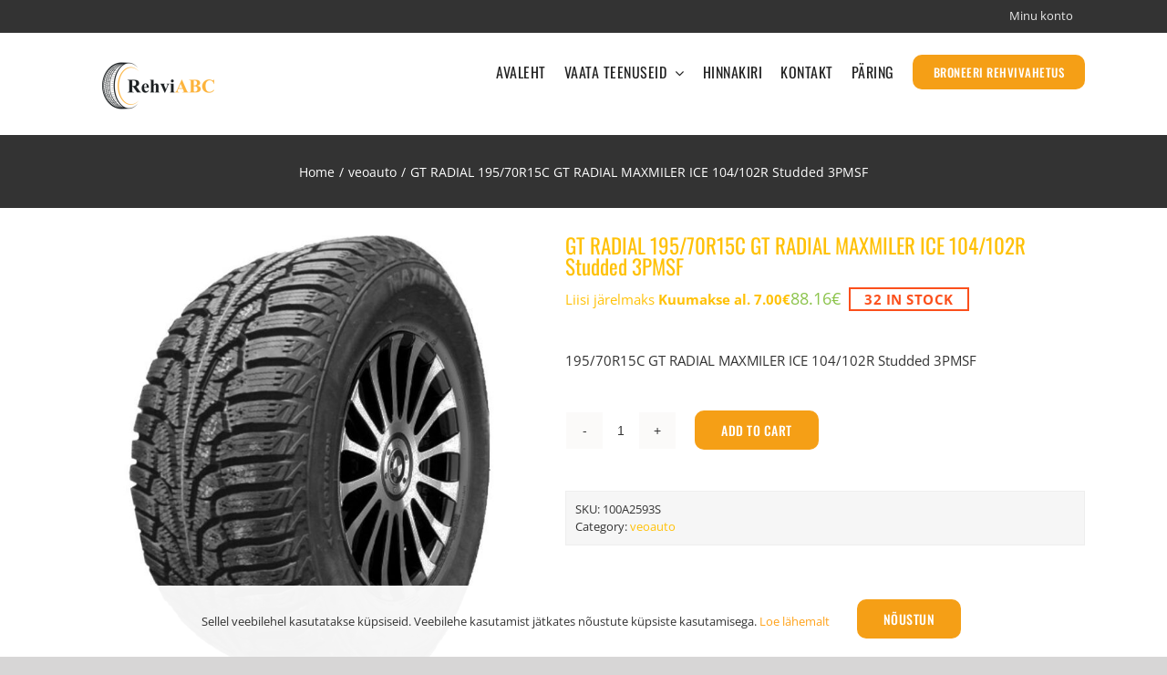

--- FILE ---
content_type: text/html; charset=UTF-8
request_url: https://rehviabc.ee/toode/gt-radial-195-70r15c-gt-radial-maxmiler-ice-104-102r-studded-3pmsf/
body_size: 26355
content:
<!DOCTYPE html>
<html class="avada-html-layout-wide avada-html-header-position-top" dir="ltr" lang="et" prefix="og: https://ogp.me/ns#" prefix="og: http://ogp.me/ns# fb: http://ogp.me/ns/fb#">
<head>
	<meta http-equiv="X-UA-Compatible" content="IE=edge" />
	<meta http-equiv="Content-Type" content="text/html; charset=utf-8"/>
	<meta name="viewport" content="width=device-width, initial-scale=1" />
	<title>GT RADIAL 195/70R15C GT RADIAL MAXMILER ICE 104/102R Studded 3PMSF – Rehvi ABC/DS Motors</title>
<link rel="alternate" hreflang="et" href="https://rehviabc.ee/toode/gt-radial-195-70r15c-gt-radial-maxmiler-ice-104-102r-studded-3pmsf/" />
<link rel="alternate" hreflang="ru" href="https://rehviabc.ee/ru/toode/gt-radial-195-70r15c-gt-radial-maxmiler-ice-104-102r-studded-3pmsf/" />
<link rel="alternate" hreflang="x-default" href="https://rehviabc.ee/toode/gt-radial-195-70r15c-gt-radial-maxmiler-ice-104-102r-studded-3pmsf/" />

		<!-- All in One SEO 4.8.7 - aioseo.com -->
	<meta name="description" content="195/70R15C GT RADIAL MAXMILER ICE 104/102R Studded 3PMSF" />
	<meta name="robots" content="max-image-preview:large" />
	<meta name="google-site-verification" content="8pzTF2aMgijfzsmgpaWIBlfLh1TgPyJXyCTzAt7XFTU" />
	<link rel="canonical" href="https://rehviabc.ee/toode/gt-radial-195-70r15c-gt-radial-maxmiler-ice-104-102r-studded-3pmsf/" />
	<meta name="generator" content="All in One SEO (AIOSEO) 4.8.7" />
		<meta property="og:locale" content="et_EE" />
		<meta property="og:site_name" content="Rehvi ABC/DS Motors – Autoremont ja rehvivahetus" />
		<meta property="og:type" content="article" />
		<meta property="og:title" content="GT RADIAL 195/70R15C GT RADIAL MAXMILER ICE 104/102R Studded 3PMSF – Rehvi ABC/DS Motors" />
		<meta property="og:description" content="195/70R15C GT RADIAL MAXMILER ICE 104/102R Studded 3PMSF" />
		<meta property="og:url" content="https://rehviabc.ee/toode/gt-radial-195-70r15c-gt-radial-maxmiler-ice-104-102r-studded-3pmsf/" />
		<meta property="article:published_time" content="2024-02-27T02:08:24+00:00" />
		<meta property="article:modified_time" content="2024-02-27T02:08:39+00:00" />
		<meta name="twitter:card" content="summary_large_image" />
		<meta name="twitter:title" content="GT RADIAL 195/70R15C GT RADIAL MAXMILER ICE 104/102R Studded 3PMSF – Rehvi ABC/DS Motors" />
		<meta name="twitter:description" content="195/70R15C GT RADIAL MAXMILER ICE 104/102R Studded 3PMSF" />
		<script type="application/ld+json" class="aioseo-schema">
			{"@context":"https:\/\/schema.org","@graph":[{"@type":"BreadcrumbList","@id":"https:\/\/rehviabc.ee\/toode\/gt-radial-195-70r15c-gt-radial-maxmiler-ice-104-102r-studded-3pmsf\/#breadcrumblist","itemListElement":[{"@type":"ListItem","@id":"https:\/\/rehviabc.ee#listItem","position":1,"name":"Home","item":"https:\/\/rehviabc.ee","nextItem":{"@type":"ListItem","@id":"https:\/\/rehviabc.ee\/?page_id=16557#listItem","name":"Rehvid"}},{"@type":"ListItem","@id":"https:\/\/rehviabc.ee\/?page_id=16557#listItem","position":2,"name":"Rehvid","item":"https:\/\/rehviabc.ee\/?page_id=16557","nextItem":{"@type":"ListItem","@id":"https:\/\/rehviabc.ee\/tootekategooria\/veoauto\/#listItem","name":"veoauto"},"previousItem":{"@type":"ListItem","@id":"https:\/\/rehviabc.ee#listItem","name":"Home"}},{"@type":"ListItem","@id":"https:\/\/rehviabc.ee\/tootekategooria\/veoauto\/#listItem","position":3,"name":"veoauto","item":"https:\/\/rehviabc.ee\/tootekategooria\/veoauto\/","nextItem":{"@type":"ListItem","@id":"https:\/\/rehviabc.ee\/toode\/gt-radial-195-70r15c-gt-radial-maxmiler-ice-104-102r-studded-3pmsf\/#listItem","name":"GT RADIAL 195\/70R15C GT RADIAL MAXMILER ICE 104\/102R Studded 3PMSF"},"previousItem":{"@type":"ListItem","@id":"https:\/\/rehviabc.ee\/?page_id=16557#listItem","name":"Rehvid"}},{"@type":"ListItem","@id":"https:\/\/rehviabc.ee\/toode\/gt-radial-195-70r15c-gt-radial-maxmiler-ice-104-102r-studded-3pmsf\/#listItem","position":4,"name":"GT RADIAL 195\/70R15C GT RADIAL MAXMILER ICE 104\/102R Studded 3PMSF","previousItem":{"@type":"ListItem","@id":"https:\/\/rehviabc.ee\/tootekategooria\/veoauto\/#listItem","name":"veoauto"}}]},{"@type":"ItemPage","@id":"https:\/\/rehviabc.ee\/toode\/gt-radial-195-70r15c-gt-radial-maxmiler-ice-104-102r-studded-3pmsf\/#itempage","url":"https:\/\/rehviabc.ee\/toode\/gt-radial-195-70r15c-gt-radial-maxmiler-ice-104-102r-studded-3pmsf\/","name":"GT RADIAL 195\/70R15C GT RADIAL MAXMILER ICE 104\/102R Studded 3PMSF \u2013 Rehvi ABC\/DS Motors","description":"195\/70R15C GT RADIAL MAXMILER ICE 104\/102R Studded 3PMSF","inLanguage":"et","isPartOf":{"@id":"https:\/\/rehviabc.ee\/#website"},"breadcrumb":{"@id":"https:\/\/rehviabc.ee\/toode\/gt-radial-195-70r15c-gt-radial-maxmiler-ice-104-102r-studded-3pmsf\/#breadcrumblist"},"image":{"@type":"ImageObject","url":"https:\/\/rehviabc.ee\/wp-content\/uploads\/2022\/11\/tyreimage_5573-1.jpg","@id":"https:\/\/rehviabc.ee\/toode\/gt-radial-195-70r15c-gt-radial-maxmiler-ice-104-102r-studded-3pmsf\/#mainImage","width":747,"height":747},"primaryImageOfPage":{"@id":"https:\/\/rehviabc.ee\/toode\/gt-radial-195-70r15c-gt-radial-maxmiler-ice-104-102r-studded-3pmsf\/#mainImage"},"datePublished":"2024-02-27T04:08:24+02:00","dateModified":"2024-02-27T04:08:39+02:00"},{"@type":"Organization","@id":"https:\/\/rehviabc.ee\/#organization","name":"Rehvi ABC\/DS Motors Rehvi ABC","description":"Autoremont ja rehvivahetus","url":"https:\/\/rehviabc.ee\/","email":"info@rehviabc.ee","telephone":"+37258877457","logo":{"@type":"ImageObject","url":"https:\/\/rehviabc.ee\/wp-content\/uploads\/2023\/03\/RehviABC-logo43-1.png","@id":"https:\/\/rehviabc.ee\/toode\/gt-radial-195-70r15c-gt-radial-maxmiler-ice-104-102r-studded-3pmsf\/#organizationLogo","width":2339,"height":1654},"image":{"@id":"https:\/\/rehviabc.ee\/toode\/gt-radial-195-70r15c-gt-radial-maxmiler-ice-104-102r-studded-3pmsf\/#organizationLogo"}},{"@type":"WebSite","@id":"https:\/\/rehviabc.ee\/#website","url":"https:\/\/rehviabc.ee\/","name":"Rehvi ABC\/DS Motors Rehvivahetus ja autoremont Keilas","alternateName":"Keila rehvivahetus","description":"Autoremont ja rehvivahetus","inLanguage":"et","publisher":{"@id":"https:\/\/rehviabc.ee\/#organization"}}]}
		</script>
		<!-- All in One SEO -->

<link rel="alternate" type="application/rss+xml" title="Rehvi ABC/DS Motors &raquo; RSS" href="https://rehviabc.ee/feed/" />
<link rel="alternate" type="application/rss+xml" title="Rehvi ABC/DS Motors &raquo; Kommentaaride RSS" href="https://rehviabc.ee/comments/feed/" />
		
		
		
		
				<link rel="alternate" type="application/rss+xml" title="Rehvi ABC/DS Motors &raquo; GT RADIAL 195/70R15C GT RADIAL MAXMILER ICE 104/102R Studded 3PMSF Kommentaaride RSS" href="https://rehviabc.ee/toode/gt-radial-195-70r15c-gt-radial-maxmiler-ice-104-102r-studded-3pmsf/feed/" />
<link rel="alternate" title="oEmbed (JSON)" type="application/json+oembed" href="https://rehviabc.ee/wp-json/oembed/1.0/embed?url=https%3A%2F%2Frehviabc.ee%2Ftoode%2Fgt-radial-195-70r15c-gt-radial-maxmiler-ice-104-102r-studded-3pmsf%2F" />
<link rel="alternate" title="oEmbed (XML)" type="text/xml+oembed" href="https://rehviabc.ee/wp-json/oembed/1.0/embed?url=https%3A%2F%2Frehviabc.ee%2Ftoode%2Fgt-radial-195-70r15c-gt-radial-maxmiler-ice-104-102r-studded-3pmsf%2F&#038;format=xml" />
<!-- This site uses the Google Analytics by MonsterInsights plugin v7.10.4 - Using Analytics tracking - https://www.monsterinsights.com/ -->
<script type="text/javascript" data-cfasync="false">
	var mi_version         = '7.10.4';
	var mi_track_user      = true;
	var mi_no_track_reason = '';
	
	var disableStr = 'ga-disable-UA-163853913-1';

	/* Function to detect opted out users */
	function __gaTrackerIsOptedOut() {
		return document.cookie.indexOf(disableStr + '=true') > -1;
	}

	/* Disable tracking if the opt-out cookie exists. */
	if ( __gaTrackerIsOptedOut() ) {
		window[disableStr] = true;
	}

	/* Opt-out function */
	function __gaTrackerOptout() {
	  document.cookie = disableStr + '=true; expires=Thu, 31 Dec 2099 23:59:59 UTC; path=/';
	  window[disableStr] = true;
	}
	
	if ( mi_track_user ) {
		(function(i,s,o,g,r,a,m){i['GoogleAnalyticsObject']=r;i[r]=i[r]||function(){
			(i[r].q=i[r].q||[]).push(arguments)},i[r].l=1*new Date();a=s.createElement(o),
			m=s.getElementsByTagName(o)[0];a.async=1;a.src=g;m.parentNode.insertBefore(a,m)
		})(window,document,'script','//www.google-analytics.com/analytics.js','__gaTracker');

		__gaTracker('create', 'UA-163853913-1', 'auto');
		__gaTracker('set', 'forceSSL', true);
		__gaTracker('require', 'displayfeatures');
		__gaTracker('send','pageview');
	} else {
		console.log( "" );
		(function() {
			/* https://developers.google.com/analytics/devguides/collection/analyticsjs/ */
			var noopfn = function() {
				return null;
			};
			var noopnullfn = function() {
				return null;
			};
			var Tracker = function() {
				return null;
			};
			var p = Tracker.prototype;
			p.get = noopfn;
			p.set = noopfn;
			p.send = noopfn;
			var __gaTracker = function() {
				var len = arguments.length;
				if ( len === 0 ) {
					return;
				}
				var f = arguments[len-1];
				if ( typeof f !== 'object' || f === null || typeof f.hitCallback !== 'function' ) {
					console.log( 'Not running function __gaTracker(' + arguments[0] + " ....) because you are not being tracked. " + mi_no_track_reason );
					return;
				}
				try {
					f.hitCallback();
				} catch (ex) {

				}
			};
			__gaTracker.create = function() {
				return new Tracker();
			};
			__gaTracker.getByName = noopnullfn;
			__gaTracker.getAll = function() {
				return [];
			};
			__gaTracker.remove = noopfn;
			window['__gaTracker'] = __gaTracker;
					})();
		}
</script>
<!-- / Google Analytics by MonsterInsights -->
<style id='wp-img-auto-sizes-contain-inline-css' type='text/css'>
img:is([sizes=auto i],[sizes^="auto," i]){contain-intrinsic-size:3000px 1500px}
/*# sourceURL=wp-img-auto-sizes-contain-inline-css */
</style>
<style id='wp-emoji-styles-inline-css' type='text/css'>

	img.wp-smiley, img.emoji {
		display: inline !important;
		border: none !important;
		box-shadow: none !important;
		height: 1em !important;
		width: 1em !important;
		margin: 0 0.07em !important;
		vertical-align: -0.1em !important;
		background: none !important;
		padding: 0 !important;
	}
/*# sourceURL=wp-emoji-styles-inline-css */
</style>
<style id='classic-theme-styles-inline-css' type='text/css'>
/*! This file is auto-generated */
.wp-block-button__link{color:#fff;background-color:#32373c;border-radius:9999px;box-shadow:none;text-decoration:none;padding:calc(.667em + 2px) calc(1.333em + 2px);font-size:1.125em}.wp-block-file__button{background:#32373c;color:#fff;text-decoration:none}
/*# sourceURL=/wp-includes/css/classic-themes.min.css */
</style>
<link rel='stylesheet' id='rs-plugin-settings-css' href='https://rehviabc.ee/wp-content/plugins/revslider/public/assets/css/rs6.css?ver=6.1.7' type='text/css' media='all' />
<style id='rs-plugin-settings-inline-css' type='text/css'>
#rs-demo-id {}
/*# sourceURL=rs-plugin-settings-inline-css */
</style>
<link rel='stylesheet' id='woof-css' href='https://rehviabc.ee/wp-content/plugins/woocommerce-products-filter/css/front.css?ver=6.9' type='text/css' media='all' />
<link rel='stylesheet' id='chosen-drop-down-css' href='https://rehviabc.ee/wp-content/plugins/woocommerce-products-filter/js/chosen/chosen.min.css?ver=6.9' type='text/css' media='all' />
<link rel='stylesheet' id='woof_quick_search_html_items-css' href='https://rehviabc.ee/wp-content/plugins/woocommerce-products-filter/ext/quick_search/css/quick_search.css?ver=6.9' type='text/css' media='all' />
<style id='woocommerce-inline-inline-css' type='text/css'>
.woocommerce form .form-row .required { visibility: visible; }
/*# sourceURL=woocommerce-inline-inline-css */
</style>
<link rel='stylesheet' id='xoo-wsc-css' href='https://rehviabc.ee/wp-content/plugins/side-cart-woocommerce/public/css/xoo-wsc-public.css?ver=2.0' type='text/css' media='all' />
<style id='xoo-wsc-inline-css' type='text/css'>

			.xoo-wsc-ctxt{
				font-size: 20px;
			}

			.xoo-wsc-container{
				width: 300px;
			}
			.xoo-wsc-body{
				font-size: 14px;
			}
			.xoo-wsc-img-col{
				width: 35%;
			}
			.xoo-wsc-sum-col{
				width: 60%;
			}
			.xoo-wsc-basket{
				background-color: #ffffff;
				bottom: 12px;
				position: fixed;
			}
			
			.xoo-wsc-bki{
				color: #000000;
				font-size: 35px;
			}
			.xoo-wsc-items-count{
				background-color: #ffc107;
				color: #ffffff;
			}
			.xoo-wsc-footer a.button{
				margin: 4px 0;
			}
		.xoo-wsc-footer{
				position: relative;
			}.xoo-wsc-container{
					bottom: 0;
				}
				.xoo-wsc-basket{
					right: 0;
				}
				.xoo-wsc-basket, .xoo-wsc-container{
					transition-property: right;
				}
				.xoo-wsc-items-count{
					left: -15px;
				}
				.xoo-wsc-container{
					right: -300px;
				}
				.xoo-wsc-modal.xoo-wsc-active .xoo-wsc-basket{
					right: 300px;
				}
				.xoo-wsc-modal.xoo-wsc-active .xoo-wsc-container{
					right: 0;
				}
			
/*# sourceURL=xoo-wsc-inline-css */
</style>
<link rel='stylesheet' id='cms-navigation-style-base-css' href='https://rehviabc.ee/wp-content/plugins/wpml-cms-nav/res/css/cms-navigation-base.css?ver=1.5.2' type='text/css' media='screen' />
<link rel='stylesheet' id='cms-navigation-style-css' href='https://rehviabc.ee/wp-content/plugins/wpml-cms-nav/res/css/cms-navigation.css?ver=1.5.2' type='text/css' media='screen' />
<link rel='stylesheet' id='avada-stylesheet-css' href='https://rehviabc.ee/wp-content/themes/Avada/assets/css/style.min.css?ver=6.1.2' type='text/css' media='all' />
<link rel='stylesheet' id='child-style-css' href='https://rehviabc.ee/wp-content/themes/Avada-Child-Theme/style.css?ver=6.9' type='text/css' media='all' />
<link rel='stylesheet' id='fusion-dynamic-css-css' href='https://rehviabc.ee/wp-content/uploads/fusion-styles/eeba925fcba3bf0c008dd03e76aee515.min.css?ver=2.1.2' type='text/css' media='all' />
<link rel='stylesheet' id='addtoany-css' href='https://rehviabc.ee/wp-content/plugins/add-to-any/addtoany.min.css?ver=1.15' type='text/css' media='all' />
<style id='addtoany-inline-css' type='text/css'>
@media screen and (max-width:980px){
.a2a_floating_style.a2a_vertical_style{display:none;}
}
.single-product .addtoany_list {
    float: right !important;
}
.addtoany_list .a2a_svg {
    height: 25px !important;
    width: 25px !important;
    border-radius: 0px !important;
    padding: 2px;
}
/*# sourceURL=addtoany-inline-css */
</style>
<link rel='stylesheet' id='lepopup-style-css' href='https://rehviabc.ee/wp-content/plugins/halfdata-green-popups/css/style.css?ver=7.03' type='text/css' media='all' />
<link rel='stylesheet' id='airdatepicker-css' href='https://rehviabc.ee/wp-content/plugins/halfdata-green-popups/css/airdatepicker.css?ver=7.03' type='text/css' media='all' />
<script type="text/javascript" id="monsterinsights-frontend-script-js-extra">
/* <![CDATA[ */
var monsterinsights_frontend = {"js_events_tracking":"true","download_extensions":"doc,pdf,ppt,zip,xls,docx,pptx,xlsx","inbound_paths":"[{\"path\":\"\\/go\\/\",\"label\":\"affiliate\"},{\"path\":\"\\/recommend\\/\",\"label\":\"affiliate\"}]","home_url":"https://rehviabc.ee","hash_tracking":"false"};
//# sourceURL=monsterinsights-frontend-script-js-extra
/* ]]> */
</script>
<script type="text/javascript" src="https://rehviabc.ee/wp-content/plugins/google-analytics-for-wordpress/assets/js/frontend.min.js?ver=7.10.4" id="monsterinsights-frontend-script-js"></script>
<script type="text/javascript" src="https://rehviabc.ee/wp-includes/js/jquery/jquery.min.js?ver=3.7.1" id="jquery-core-js"></script>
<script type="text/javascript" src="https://rehviabc.ee/wp-includes/js/jquery/jquery-migrate.min.js?ver=3.4.1" id="jquery-migrate-js"></script>
<script type="text/javascript" src="https://rehviabc.ee/wp-content/plugins/add-to-any/addtoany.min.js?ver=1.1" id="addtoany-js"></script>
<script type="text/javascript" src="https://rehviabc.ee/wp-content/plugins/revslider/public/assets/js/revolution.tools.min.js?ver=6.0" id="tp-tools-js"></script>
<script type="text/javascript" src="https://rehviabc.ee/wp-content/plugins/revslider/public/assets/js/rs6.min.js?ver=6.1.7" id="revmin-js"></script>
<link rel="https://api.w.org/" href="https://rehviabc.ee/wp-json/" /><link rel="alternate" title="JSON" type="application/json" href="https://rehviabc.ee/wp-json/wp/v2/product/90819" /><link rel="EditURI" type="application/rsd+xml" title="RSD" href="https://rehviabc.ee/xmlrpc.php?rsd" />
<meta name="generator" content="WordPress 6.9" />
<meta name="generator" content="WooCommerce 3.9.5" />
<link rel='shortlink' href='https://rehviabc.ee/?p=90819' />
<meta name="generator" content="WPML ver:4.5.12 stt:15,46;" />

<script data-cfasync="false">
window.a2a_config=window.a2a_config||{};a2a_config.callbacks=[];a2a_config.overlays=[];a2a_config.templates={};a2a_localize = {
	Share: "Share",
	Save: "Save",
	Subscribe: "Subscribe",
	Email: "Email",
	Bookmark: "Bookmark",
	ShowAll: "Show all",
	ShowLess: "Show less",
	FindServices: "Find service(s)",
	FindAnyServiceToAddTo: "Instantly find any service to add to",
	PoweredBy: "Powered by",
	ShareViaEmail: "Share via email",
	SubscribeViaEmail: "Subscribe via email",
	BookmarkInYourBrowser: "Bookmark in your browser",
	BookmarkInstructions: "Press Ctrl+D or \u2318+D to bookmark this page",
	AddToYourFavorites: "Add to your favorites",
	SendFromWebOrProgram: "Send from any email address or email program",
	EmailProgram: "Email program",
	More: "More&#8230;",
	ThanksForSharing: "Thanks for sharing!",
	ThanksForFollowing: "Thanks for following!"
};

(function(d,s,a,b){a=d.createElement(s);b=d.getElementsByTagName(s)[0];a.async=1;a.src="https://static.addtoany.com/menu/page.js";b.parentNode.insertBefore(a,b);})(document,"script");
</script>
<!-- Global site tag (gtag.js) - Google Analytics -->
<script async src="https://www.googletagmanager.com/gtag/js?id=UA-163853913-1"></script>
<script>
  window.dataLayer = window.dataLayer || [];
  function gtag(){dataLayer.push(arguments);}
  gtag('js', new Date());

  gtag('config', 'UA-163853913-1');
</script>
<!-- Facebook Pixel Code -->
<script>
  !function(f,b,e,v,n,t,s)
  {if(f.fbq)return;n=f.fbq=function(){n.callMethod?
  n.callMethod.apply(n,arguments):n.queue.push(arguments)};
  if(!f._fbq)f._fbq=n;n.push=n;n.loaded=!0;n.version='2.0';
  n.queue=[];t=b.createElement(e);t.async=!0;
  t.src=v;s=b.getElementsByTagName(e)[0];
  s.parentNode.insertBefore(t,s)}(window, document,'script',
  'https://connect.facebook.net/en_US/fbevents.js');
  fbq('init', '1152238585113083');
  fbq('track', 'PageView');
</script>
<noscript><img height="1" width="1" style="display:none"
  src="https://www.facebook.com/tr?id=1152238585113083&ev=PageView&noscript=1"
/></noscript>
<!-- End Facebook Pixel Code --><style>
.ribbon-wrapper {
	top: 30px;
	right: 0;	
	position: absolute;
}
.price del .amount {
    display: inline-block !important;
    color: #989a9b;
    font-weight: 800;
    text-decoration: line-through;    
}
.ribbon-front {
	background-color: #da3b20c7;
	height: 26px;
	z-index: 2;
	font-size: 12px;
	padding: 3px 5px;
	color:#f8f8f8;
	text-align: center;
	text-shadow: 0px 1px 2px #cc6666;
}

.soovitus .ribbon-front {
	background-color: #79ea68e0;
}

.voitja .ribbon-front {
	background-color: #b76511c7;
}
  .ribbon-front,
  .ribbon-back-left,
  .ribbon-back-right
{
	-moz-box-shadow: 0px 0px 4px rgba(0,0,0,0.55);
	-khtml-box-shadow: 0px 0px 4px rgba(0,0,0,0.55);
	-webkit-box-shadow: 0px 0px 4px rgba(0,0,0,0.55);
	-o-box-shadow: 0px 0px 4px rgba(0,0,0,0.55);
}

.ribbon-edge-bottomleft,
  .ribbon-edge-bottomright {
	top: 50px;
}

  .ribbon-edge-topleft,
  .ribbon-edge-bottomleft {
	left: -10px;
	border-color: transparent #9B1724 transparent transparent;
}

  .ribbon-edge-topleft {
	top: -5px;
	border-width: 5px 10px 0 0;
}
  .ribbon-edge-bottomleft {
	border-width: 0 10px 0px 0;
}

  .ribbon-edge-topright,
  .ribbon-edge-bottomright {
	left: 220px;
	border-color: transparent transparent transparent #9B1724;
}

  .ribbon-edge-topright {
	top: 0px;
	border-width: 0px 0 0 10px;
}
  .ribbon-edge-bottomright {
	border-width: 0 0 5px 10px;
}


@-webkit-keyframes flow {
	0% { left:-20px;opacity: 0;}
	50% {left:100px;opacity: 0.3;}
    100%{ left:180px;opacity: 0;}
}
@keyframes flow {
	0% { left:-20px;opacity: 0;}
	50% {left:100px;opacity: 0.3;}
    100%{ left:180px;opacity: 0;}
}

.glow{ background: rgb(255,255,255); width:40px; height:100%; z-index:999; position:absolute;-webkit-animation: flow 1.5s linear infinite;-moz-animation: flow 1.5s linear infinite;-webkit-transform: skew(20deg);
	   -moz-transform: skew(20deg);
	     -o-transform: skew(20deg);background: -moz-linear-gradient(left, rgba(255,255,255,0) 0%, rgba(255,255,255,0) 1%, rgba(255,255,255,1) 100%); /* FF3.6+ */
background: -webkit-gradient(linear, left top, right top, color-stop(0%,rgba(255,255,255,0)), color-stop(1%,rgba(255,255,255,0)), color-stop(100%,rgba(255,255,255,1))); /* Chrome,Safari4+ */
background: -webkit-linear-gradient(left, rgba(255,255,255,0) 0%,rgba(255,255,255,0) 1%,rgba(255,255,255,1) 100%); /* Chrome10+,Safari5.1+ */
background: -o-linear-gradient(left, rgba(255,255,255,0) 0%,rgba(255,255,255,0) 1%,rgba(255,255,255,1) 100%); /* Opera 11.10+ */
background: -ms-linear-gradient(left, rgba(255,255,255,0) 0%,rgba(255,255,255,0) 1%,rgba(255,255,255,1) 100%); /* IE10+ */
background: linear-gradient(to right, rgba(255,255,255,0) 0%,rgba(255,255,255,0) 1%,rgba(255,255,255,1) 100%); /* W3C */
filter: progid:DXImageTransform.Microsoft.gradient( startColorstr='#00ffffff', endColorstr='#ffffff',GradientType=1 ); /* IE6-9 */ border-left:1px solid #fff;}
	
</style>
<style type="text/css" id="css-fb-visibility">@media screen and (max-width: 640px){body:not(.fusion-builder-ui-wireframe) .fusion-no-small-visibility{display:none !important;}}@media screen and (min-width: 641px) and (max-width: 1024px){body:not(.fusion-builder-ui-wireframe) .fusion-no-medium-visibility{display:none !important;}}@media screen and (min-width: 1025px){body:not(.fusion-builder-ui-wireframe) .fusion-no-large-visibility{display:none !important;}}</style>	<noscript><style>.woocommerce-product-gallery{ opacity: 1 !important; }</style></noscript>
	
<!-- Facebook Pixel Code -->
<script type='text/javascript'>
!function(f,b,e,v,n,t,s){if(f.fbq)return;n=f.fbq=function(){n.callMethod?
n.callMethod.apply(n,arguments):n.queue.push(arguments)};if(!f._fbq)f._fbq=n;
n.push=n;n.loaded=!0;n.version='2.0';n.queue=[];t=b.createElement(e);t.async=!0;
t.src=v;s=b.getElementsByTagName(e)[0];s.parentNode.insertBefore(t,s)}(window,
document,'script','https://connect.facebook.net/en_US/fbevents.js');
</script>
<!-- End Facebook Pixel Code -->
<script type='text/javascript'>
  fbq('init', '1152238585113083', [], {
    "agent": "wordpress-6.9-2.0.1"
});
</script><script type='text/javascript'>
  fbq('track', 'PageView', []);
</script>
<!-- Facebook Pixel Code -->
<noscript>
<img height="1" width="1" style="display:none" alt="fbpx"
src="https://www.facebook.com/tr?id=1152238585113083&ev=PageView&noscript=1" />
</noscript>
<!-- End Facebook Pixel Code -->

<!-- WooCommerce Facebook Integration Begin -->

<script type='text/javascript'>
!function(f,b,e,v,n,t,s){if(f.fbq)return;n=f.fbq=function(){n.callMethod?
n.callMethod.apply(n,arguments):n.queue.push(arguments)};if(!f._fbq)f._fbq=n;
n.push=n;n.loaded=!0;n.version='2.0';n.queue=[];t=b.createElement(e);t.async=!0;
t.src=v;s=b.getElementsByTagName(e)[0];s.parentNode.insertBefore(t,s)}(window,
document,'script','https://connect.facebook.net/en_US/fbevents.js');
</script>

<script>
fbq('init', '1152238585113083', {}, {
    "agent": "woocommerce-3.9.5-1.9.11"
});

fbq('track', 'PageView', {
    "source": "woocommerce",
    "version": "3.9.5",
    "pluginVersion": "1.9.11"
});

document.addEventListener('DOMContentLoaded', function() {
  jQuery && jQuery(function($){
    $('body').on('added_to_cart', function(event) {
      // Ajax action.
      $.get('?wc-ajax=fb_inject_add_to_cart_event', function(data) {
        $('head').append(data);
      });
    });
  });
}, false);

</script>
<!-- DO NOT MODIFY -->
<!-- WooCommerce Facebook Integration end -->
    <meta name="generator" content="Powered by Slider Revolution 6.1.7 - responsive, Mobile-Friendly Slider Plugin for WordPress with comfortable drag and drop interface." />

		<script>var lepopup_customjs_handlers={};var lepopup_cookie_value="ilovefamily";var lepopup_events_data={};var lepopup_content_id="90819";var lepopup_icl_language="et";</script><script>function lepopup_add_event(_event,_data){if(typeof _lepopup_add_event == typeof undefined){jQuery(document).ready(function(){_lepopup_add_event(_event,_data);});}else{_lepopup_add_event(_event,_data);}}</script><link rel="icon" href="https://rehviabc.ee/wp-content/uploads/2020/10/cropped-logo-32x32.png" sizes="32x32" />
<link rel="icon" href="https://rehviabc.ee/wp-content/uploads/2020/10/cropped-logo-192x192.png" sizes="192x192" />
<link rel="apple-touch-icon" href="https://rehviabc.ee/wp-content/uploads/2020/10/cropped-logo-180x180.png" />
<meta name="msapplication-TileImage" content="https://rehviabc.ee/wp-content/uploads/2020/10/cropped-logo-270x270.png" />
		<!-- Facebook Pixel Code -->
		<script>
						!function(f,b,e,v,n,t,s){if(f.fbq)return;n=f.fbq=function(){n.callMethod?
				n.callMethod.apply(n,arguments):n.queue.push(arguments)};if(!f._fbq)f._fbq=n;
				n.push=n;n.loaded=!0;n.version='2.0';n.agent='dvpixelcaffeinewordpress';n.queue=[];t=b.createElement(e);t.async=!0;
				t.src=v;s=b.getElementsByTagName(e)[0];s.parentNode.insertBefore(t,s)}(window,
				document,'script','https://connect.facebook.net/en_US/fbevents.js');
			
			var aepc_pixel = {"pixel_id":"1152238585113083","user":{},"enable_advanced_events":"yes","fire_delay":"0","enable_viewcontent":"yes","enable_addtocart":"yes","enable_addtowishlist":"no","enable_initiatecheckout":"yes","enable_addpaymentinfo":"no","enable_purchase":"yes","allowed_params":{"AddToCart":{"0":"value","1":"currency","2":"content_category","3":"content_name","4":"content_type","5":"content_ids"},"AddToWishlist":{"0":"value","1":"currency","2":"content_category","3":"content_name","4":"content_type","5":"content_ids"}}},
				aepc_pixel_args = {},
				aepc_extend_args = function( args ) {
					if ( typeof args === 'undefined' ) {
						args = {};
					}

					for(var key in aepc_pixel_args)
						args[key] = aepc_pixel_args[key];

					return args;
				};

			// Extend args
			if ( 'yes' === aepc_pixel.enable_advanced_events ) {
				aepc_pixel_args.language = navigator.language;

				if ( document.referrer.indexOf( document.domain ) < 0 ) {
					aepc_pixel_args.referrer = document.referrer;
				}
			}

						fbq('init', '1152238585113083', aepc_pixel.user);

						setTimeout( function() {
				fbq('track', "PageView", aepc_pixel_args);
			}, aepc_pixel.fire_delay * 1000 );
					</script>
				<noscript><img height="1" width="1" style="display:none"
		               src="https://www.facebook.com/tr?id=1152238585113083&ev=PageView&noscript=1"
			/></noscript>
				<!-- End Facebook Pixel Code -->
		<script type="text/javascript">function setREVStartSize(e){			
			try {								
				var pw = document.getElementById(e.c).parentNode.offsetWidth,
					newh;
				pw = pw===0 || isNaN(pw) ? window.innerWidth : pw;
				e.tabw = e.tabw===undefined ? 0 : parseInt(e.tabw);
				e.thumbw = e.thumbw===undefined ? 0 : parseInt(e.thumbw);
				e.tabh = e.tabh===undefined ? 0 : parseInt(e.tabh);
				e.thumbh = e.thumbh===undefined ? 0 : parseInt(e.thumbh);
				e.tabhide = e.tabhide===undefined ? 0 : parseInt(e.tabhide);
				e.thumbhide = e.thumbhide===undefined ? 0 : parseInt(e.thumbhide);
				e.mh = e.mh===undefined || e.mh=="" || e.mh==="auto" ? 0 : parseInt(e.mh,0);		
				if(e.layout==="fullscreen" || e.l==="fullscreen") 						
					newh = Math.max(e.mh,window.innerHeight);				
				else{					
					e.gw = Array.isArray(e.gw) ? e.gw : [e.gw];
					for (var i in e.rl) if (e.gw[i]===undefined || e.gw[i]===0) e.gw[i] = e.gw[i-1];					
					e.gh = e.el===undefined || e.el==="" || (Array.isArray(e.el) && e.el.length==0)? e.gh : e.el;
					e.gh = Array.isArray(e.gh) ? e.gh : [e.gh];
					for (var i in e.rl) if (e.gh[i]===undefined || e.gh[i]===0) e.gh[i] = e.gh[i-1];
										
					var nl = new Array(e.rl.length),
						ix = 0,						
						sl;					
					e.tabw = e.tabhide>=pw ? 0 : e.tabw;
					e.thumbw = e.thumbhide>=pw ? 0 : e.thumbw;
					e.tabh = e.tabhide>=pw ? 0 : e.tabh;
					e.thumbh = e.thumbhide>=pw ? 0 : e.thumbh;					
					for (var i in e.rl) nl[i] = e.rl[i]<window.innerWidth ? 0 : e.rl[i];
					sl = nl[0];									
					for (var i in nl) if (sl>nl[i] && nl[i]>0) { sl = nl[i]; ix=i;}															
					var m = pw>(e.gw[ix]+e.tabw+e.thumbw) ? 1 : (pw-(e.tabw+e.thumbw)) / (e.gw[ix]);					

					newh =  (e.type==="carousel" && e.justify==="true" ? e.gh[ix] : (e.gh[ix] * m)) + (e.tabh + e.thumbh);
				}			
				
				if(window.rs_init_css===undefined) window.rs_init_css = document.head.appendChild(document.createElement("style"));					
				document.getElementById(e.c).height = newh;
				window.rs_init_css.innerHTML += "#"+e.c+"_wrapper { height: "+newh+"px }";				
			} catch(e){
				console.log("Failure at Presize of Slider:" + e)
			}					   
		  };</script>
		<style type="text/css" id="wp-custom-css">
			ul.products .fusion-price-rating {
	width: 100% !important;
}
.wcp-loop-images {
	width: 100%;
	margin-top: 5px;
	text-align: center;
}

.wcp-loop-images img {
	width: 18px;
}		</style>
		
        <script type="text/javascript">

            var woof_is_permalink =1;



            var woof_shop_page = "";

        


            var woof_really_curr_tax = {};

            var woof_current_page_link = location.protocol + '//' + location.host + location.pathname;

            //***lets remove pagination from woof_current_page_link

            woof_current_page_link = woof_current_page_link.replace(/\page\/[0-9]+/, "");

        
                    woof_current_page_link = "https://rehviabc.ee/?page_id=16557";

                
            var woof_link = 'https://rehviabc.ee/wp-content/plugins/woocommerce-products-filter/';



        
        </script>



        
        <script>



            var woof_ajaxurl = "https://rehviabc.ee/wp-admin/admin-ajax.php";



            var woof_lang = {

                'orderby': "orderby",

                'date': "date",

                'perpage': "per page",

                'pricerange': "price range",

                'menu_order': "menu order",

                'popularity': "popularity",

                'rating': "rating",

                'price': "price low to high",

                'price-desc': "price high to low"

            };



            if (typeof woof_lang_custom == 'undefined') {

                var woof_lang_custom = {};/*!!important*/

            }



            //***



            var woof_is_mobile = 0;

        






            var woof_show_price_search_button = 0;

            var woof_show_price_search_type = 0;

        


            var woof_show_price_search_type = 3;



            var swoof_search_slug = "swoof";



        


            var icheck_skin = {};

        
                icheck_skin = 'none';

        


            var is_woof_use_chosen =1;



        




            var woof_current_values = '{"product_orderby":"popularity"}';

            //+++

            var woof_lang_loading = "Laadimine ...";



        


            var woof_lang_show_products_filter = "show products filter";

            var woof_lang_hide_products_filter = "hide products filter";

            var woof_lang_pricerange = "price range";



            //+++



            var woof_use_beauty_scroll =0;

            //+++

            var woof_autosubmit =0;

            var woof_ajaxurl = "https://rehviabc.ee/wp-admin/admin-ajax.php";

            /*var woof_submit_link = "";*/

            var woof_is_ajax = 0;

            var woof_ajax_redraw = 0;

            var woof_ajax_page_num =1;

            var woof_ajax_first_done = false;

            var woof_checkboxes_slide_flag = true;





            //toggles

            var woof_toggle_type = "text";



            var woof_toggle_closed_text = "-";

            var woof_toggle_opened_text = "+";



            var woof_toggle_closed_image = "https://rehviabc.ee/wp-content/plugins/woocommerce-products-filter/img/plus3.png";

            var woof_toggle_opened_image = "https://rehviabc.ee/wp-content/plugins/woocommerce-products-filter/img/minus3.png";





            //indexes which can be displayed in red buttons panel

        
            var woof_accept_array = ["min_price", "orderby", "perpage", ,"product_visibility","product_cat","product_tag","pa_brand","pa_bruto-kaal","pa_diame","pa_diameeter","pa_ean","pa_hooaeg","pa_indeks","pa_info","pa_ip","pa_kaitse","pa_kutusekulu","pa_laius","pa_li","pa_mura","pa_muratugevuse-hinne","pa_naelad","pa_neto-kaal","pa_parim-hind","pa_pkpcena","pa_profiil","pa_rrc","pa_si","pa_taastatud","pa_tuup","pa_wet","translation_priority"];



        






            //***

            //for extensions



            var woof_ext_init_functions = null;

        




        


            var woof_overlay_skin = "default";



            jQuery(function () {

                try

                {

                    woof_current_values = jQuery.parseJSON(woof_current_values);

                } catch (e)

                {

                    woof_current_values = null;

                }

                if (woof_current_values == null || woof_current_values.length == 0) {

                    woof_current_values = {};

                }



            });



            function woof_js_after_ajax_done() {

                jQuery(document).trigger('woof_ajax_done');

        
            }

        </script>

        		<script type="text/javascript">
			var doc = document.documentElement;
			doc.setAttribute( 'data-useragent', navigator.userAgent );
		</script>
		<style id="wpforms-css-vars-root">
				:root {
					--wpforms-field-border-radius: 3px;
--wpforms-field-border-style: solid;
--wpforms-field-border-size: 1px;
--wpforms-field-background-color: #ffffff;
--wpforms-field-border-color: rgba( 0, 0, 0, 0.25 );
--wpforms-field-border-color-spare: rgba( 0, 0, 0, 0.25 );
--wpforms-field-text-color: rgba( 0, 0, 0, 0.7 );
--wpforms-field-menu-color: #ffffff;
--wpforms-label-color: rgba( 0, 0, 0, 0.85 );
--wpforms-label-sublabel-color: rgba( 0, 0, 0, 0.55 );
--wpforms-label-error-color: #d63637;
--wpforms-button-border-radius: 3px;
--wpforms-button-border-style: none;
--wpforms-button-border-size: 1px;
--wpforms-button-background-color: #066aab;
--wpforms-button-border-color: #066aab;
--wpforms-button-text-color: #ffffff;
--wpforms-page-break-color: #066aab;
--wpforms-background-image: none;
--wpforms-background-position: center center;
--wpforms-background-repeat: no-repeat;
--wpforms-background-size: cover;
--wpforms-background-width: 100px;
--wpforms-background-height: 100px;
--wpforms-background-color: rgba( 0, 0, 0, 0 );
--wpforms-background-url: none;
--wpforms-container-padding: 0px;
--wpforms-container-border-style: none;
--wpforms-container-border-width: 1px;
--wpforms-container-border-color: #000000;
--wpforms-container-border-radius: 3px;
--wpforms-field-size-input-height: 43px;
--wpforms-field-size-input-spacing: 15px;
--wpforms-field-size-font-size: 16px;
--wpforms-field-size-line-height: 19px;
--wpforms-field-size-padding-h: 14px;
--wpforms-field-size-checkbox-size: 16px;
--wpforms-field-size-sublabel-spacing: 5px;
--wpforms-field-size-icon-size: 1;
--wpforms-label-size-font-size: 16px;
--wpforms-label-size-line-height: 19px;
--wpforms-label-size-sublabel-font-size: 14px;
--wpforms-label-size-sublabel-line-height: 17px;
--wpforms-button-size-font-size: 17px;
--wpforms-button-size-height: 41px;
--wpforms-button-size-padding-h: 15px;
--wpforms-button-size-margin-top: 10px;
--wpforms-container-shadow-size-box-shadow: none;

				}
			</style>
	<style id='global-styles-inline-css' type='text/css'>
:root{--wp--preset--aspect-ratio--square: 1;--wp--preset--aspect-ratio--4-3: 4/3;--wp--preset--aspect-ratio--3-4: 3/4;--wp--preset--aspect-ratio--3-2: 3/2;--wp--preset--aspect-ratio--2-3: 2/3;--wp--preset--aspect-ratio--16-9: 16/9;--wp--preset--aspect-ratio--9-16: 9/16;--wp--preset--color--black: #000000;--wp--preset--color--cyan-bluish-gray: #abb8c3;--wp--preset--color--white: #ffffff;--wp--preset--color--pale-pink: #f78da7;--wp--preset--color--vivid-red: #cf2e2e;--wp--preset--color--luminous-vivid-orange: #ff6900;--wp--preset--color--luminous-vivid-amber: #fcb900;--wp--preset--color--light-green-cyan: #7bdcb5;--wp--preset--color--vivid-green-cyan: #00d084;--wp--preset--color--pale-cyan-blue: #8ed1fc;--wp--preset--color--vivid-cyan-blue: #0693e3;--wp--preset--color--vivid-purple: #9b51e0;--wp--preset--gradient--vivid-cyan-blue-to-vivid-purple: linear-gradient(135deg,rgb(6,147,227) 0%,rgb(155,81,224) 100%);--wp--preset--gradient--light-green-cyan-to-vivid-green-cyan: linear-gradient(135deg,rgb(122,220,180) 0%,rgb(0,208,130) 100%);--wp--preset--gradient--luminous-vivid-amber-to-luminous-vivid-orange: linear-gradient(135deg,rgb(252,185,0) 0%,rgb(255,105,0) 100%);--wp--preset--gradient--luminous-vivid-orange-to-vivid-red: linear-gradient(135deg,rgb(255,105,0) 0%,rgb(207,46,46) 100%);--wp--preset--gradient--very-light-gray-to-cyan-bluish-gray: linear-gradient(135deg,rgb(238,238,238) 0%,rgb(169,184,195) 100%);--wp--preset--gradient--cool-to-warm-spectrum: linear-gradient(135deg,rgb(74,234,220) 0%,rgb(151,120,209) 20%,rgb(207,42,186) 40%,rgb(238,44,130) 60%,rgb(251,105,98) 80%,rgb(254,248,76) 100%);--wp--preset--gradient--blush-light-purple: linear-gradient(135deg,rgb(255,206,236) 0%,rgb(152,150,240) 100%);--wp--preset--gradient--blush-bordeaux: linear-gradient(135deg,rgb(254,205,165) 0%,rgb(254,45,45) 50%,rgb(107,0,62) 100%);--wp--preset--gradient--luminous-dusk: linear-gradient(135deg,rgb(255,203,112) 0%,rgb(199,81,192) 50%,rgb(65,88,208) 100%);--wp--preset--gradient--pale-ocean: linear-gradient(135deg,rgb(255,245,203) 0%,rgb(182,227,212) 50%,rgb(51,167,181) 100%);--wp--preset--gradient--electric-grass: linear-gradient(135deg,rgb(202,248,128) 0%,rgb(113,206,126) 100%);--wp--preset--gradient--midnight: linear-gradient(135deg,rgb(2,3,129) 0%,rgb(40,116,252) 100%);--wp--preset--font-size--small: 11.25px;--wp--preset--font-size--medium: 20px;--wp--preset--font-size--large: 22.5px;--wp--preset--font-size--x-large: 42px;--wp--preset--font-size--normal: 15px;--wp--preset--font-size--xlarge: 30px;--wp--preset--font-size--huge: 45px;--wp--preset--spacing--20: 0.44rem;--wp--preset--spacing--30: 0.67rem;--wp--preset--spacing--40: 1rem;--wp--preset--spacing--50: 1.5rem;--wp--preset--spacing--60: 2.25rem;--wp--preset--spacing--70: 3.38rem;--wp--preset--spacing--80: 5.06rem;--wp--preset--shadow--natural: 6px 6px 9px rgba(0, 0, 0, 0.2);--wp--preset--shadow--deep: 12px 12px 50px rgba(0, 0, 0, 0.4);--wp--preset--shadow--sharp: 6px 6px 0px rgba(0, 0, 0, 0.2);--wp--preset--shadow--outlined: 6px 6px 0px -3px rgb(255, 255, 255), 6px 6px rgb(0, 0, 0);--wp--preset--shadow--crisp: 6px 6px 0px rgb(0, 0, 0);}:where(.is-layout-flex){gap: 0.5em;}:where(.is-layout-grid){gap: 0.5em;}body .is-layout-flex{display: flex;}.is-layout-flex{flex-wrap: wrap;align-items: center;}.is-layout-flex > :is(*, div){margin: 0;}body .is-layout-grid{display: grid;}.is-layout-grid > :is(*, div){margin: 0;}:where(.wp-block-columns.is-layout-flex){gap: 2em;}:where(.wp-block-columns.is-layout-grid){gap: 2em;}:where(.wp-block-post-template.is-layout-flex){gap: 1.25em;}:where(.wp-block-post-template.is-layout-grid){gap: 1.25em;}.has-black-color{color: var(--wp--preset--color--black) !important;}.has-cyan-bluish-gray-color{color: var(--wp--preset--color--cyan-bluish-gray) !important;}.has-white-color{color: var(--wp--preset--color--white) !important;}.has-pale-pink-color{color: var(--wp--preset--color--pale-pink) !important;}.has-vivid-red-color{color: var(--wp--preset--color--vivid-red) !important;}.has-luminous-vivid-orange-color{color: var(--wp--preset--color--luminous-vivid-orange) !important;}.has-luminous-vivid-amber-color{color: var(--wp--preset--color--luminous-vivid-amber) !important;}.has-light-green-cyan-color{color: var(--wp--preset--color--light-green-cyan) !important;}.has-vivid-green-cyan-color{color: var(--wp--preset--color--vivid-green-cyan) !important;}.has-pale-cyan-blue-color{color: var(--wp--preset--color--pale-cyan-blue) !important;}.has-vivid-cyan-blue-color{color: var(--wp--preset--color--vivid-cyan-blue) !important;}.has-vivid-purple-color{color: var(--wp--preset--color--vivid-purple) !important;}.has-black-background-color{background-color: var(--wp--preset--color--black) !important;}.has-cyan-bluish-gray-background-color{background-color: var(--wp--preset--color--cyan-bluish-gray) !important;}.has-white-background-color{background-color: var(--wp--preset--color--white) !important;}.has-pale-pink-background-color{background-color: var(--wp--preset--color--pale-pink) !important;}.has-vivid-red-background-color{background-color: var(--wp--preset--color--vivid-red) !important;}.has-luminous-vivid-orange-background-color{background-color: var(--wp--preset--color--luminous-vivid-orange) !important;}.has-luminous-vivid-amber-background-color{background-color: var(--wp--preset--color--luminous-vivid-amber) !important;}.has-light-green-cyan-background-color{background-color: var(--wp--preset--color--light-green-cyan) !important;}.has-vivid-green-cyan-background-color{background-color: var(--wp--preset--color--vivid-green-cyan) !important;}.has-pale-cyan-blue-background-color{background-color: var(--wp--preset--color--pale-cyan-blue) !important;}.has-vivid-cyan-blue-background-color{background-color: var(--wp--preset--color--vivid-cyan-blue) !important;}.has-vivid-purple-background-color{background-color: var(--wp--preset--color--vivid-purple) !important;}.has-black-border-color{border-color: var(--wp--preset--color--black) !important;}.has-cyan-bluish-gray-border-color{border-color: var(--wp--preset--color--cyan-bluish-gray) !important;}.has-white-border-color{border-color: var(--wp--preset--color--white) !important;}.has-pale-pink-border-color{border-color: var(--wp--preset--color--pale-pink) !important;}.has-vivid-red-border-color{border-color: var(--wp--preset--color--vivid-red) !important;}.has-luminous-vivid-orange-border-color{border-color: var(--wp--preset--color--luminous-vivid-orange) !important;}.has-luminous-vivid-amber-border-color{border-color: var(--wp--preset--color--luminous-vivid-amber) !important;}.has-light-green-cyan-border-color{border-color: var(--wp--preset--color--light-green-cyan) !important;}.has-vivid-green-cyan-border-color{border-color: var(--wp--preset--color--vivid-green-cyan) !important;}.has-pale-cyan-blue-border-color{border-color: var(--wp--preset--color--pale-cyan-blue) !important;}.has-vivid-cyan-blue-border-color{border-color: var(--wp--preset--color--vivid-cyan-blue) !important;}.has-vivid-purple-border-color{border-color: var(--wp--preset--color--vivid-purple) !important;}.has-vivid-cyan-blue-to-vivid-purple-gradient-background{background: var(--wp--preset--gradient--vivid-cyan-blue-to-vivid-purple) !important;}.has-light-green-cyan-to-vivid-green-cyan-gradient-background{background: var(--wp--preset--gradient--light-green-cyan-to-vivid-green-cyan) !important;}.has-luminous-vivid-amber-to-luminous-vivid-orange-gradient-background{background: var(--wp--preset--gradient--luminous-vivid-amber-to-luminous-vivid-orange) !important;}.has-luminous-vivid-orange-to-vivid-red-gradient-background{background: var(--wp--preset--gradient--luminous-vivid-orange-to-vivid-red) !important;}.has-very-light-gray-to-cyan-bluish-gray-gradient-background{background: var(--wp--preset--gradient--very-light-gray-to-cyan-bluish-gray) !important;}.has-cool-to-warm-spectrum-gradient-background{background: var(--wp--preset--gradient--cool-to-warm-spectrum) !important;}.has-blush-light-purple-gradient-background{background: var(--wp--preset--gradient--blush-light-purple) !important;}.has-blush-bordeaux-gradient-background{background: var(--wp--preset--gradient--blush-bordeaux) !important;}.has-luminous-dusk-gradient-background{background: var(--wp--preset--gradient--luminous-dusk) !important;}.has-pale-ocean-gradient-background{background: var(--wp--preset--gradient--pale-ocean) !important;}.has-electric-grass-gradient-background{background: var(--wp--preset--gradient--electric-grass) !important;}.has-midnight-gradient-background{background: var(--wp--preset--gradient--midnight) !important;}.has-small-font-size{font-size: var(--wp--preset--font-size--small) !important;}.has-medium-font-size{font-size: var(--wp--preset--font-size--medium) !important;}.has-large-font-size{font-size: var(--wp--preset--font-size--large) !important;}.has-x-large-font-size{font-size: var(--wp--preset--font-size--x-large) !important;}
/*# sourceURL=global-styles-inline-css */
</style>
<link rel='stylesheet' id='tooltip-css-css' href='https://rehviabc.ee/wp-content/plugins/woocommerce-products-filter/js/tooltip/css/tooltipster.bundle.min.css?ver=6.9' type='text/css' media='all' />
<link rel='stylesheet' id='tooltip-css-noir-css' href='https://rehviabc.ee/wp-content/plugins/woocommerce-products-filter/js/tooltip/css/plugins/tooltipster/sideTip/themes/tooltipster-sideTip-noir.min.css?ver=6.9' type='text/css' media='all' />
<link rel='stylesheet' id='holm_logo_front-css' href='https://rehviabc.ee/wp-content/plugins/holm-makselingi-moodul-woocommerce-main/assets/css/holmfront.css?ver=6.9' type='text/css' media='all' />
<link rel='stylesheet' id='liisi_logo_front-css' href='https://rehviabc.ee/wp-content/plugins/liisi-makselingi-moodul-woocommerce-master/assets/css/liisifront.css?ver=6.9' type='text/css' media='all' />
</head>

<body class="wp-singular product-template-default single single-product postid-90819 wp-theme-Avada wp-child-theme-Avada-Child-Theme theme-Avada woocommerce woocommerce-page woocommerce-no-js fusion-image-hovers fusion-pagination-sizing fusion-button_size-large fusion-button_type-flat fusion-button_span-no avada-image-rollover-circle-no avada-image-rollover-no fusion-body ltr fusion-sticky-header no-mobile-slidingbar no-mobile-totop avada-has-rev-slider-styles fusion-disable-outline woo-tabs-horizontal fusion-sub-menu-fade mobile-logo-pos-left layout-wide-mode avada-has-boxed-modal-shadow-none layout-scroll-offset-full avada-has-zero-margin-offset-top fusion-top-header menu-text-align-center fusion-woo-product-design-classic fusion-woo-shop-page-columns-4 fusion-woo-related-columns-5 fusion-woo-archive-page-columns-4 fusion-woocommerce-equal-heights avada-woo-one-page-checkout avada-has-woo-gallery-disabled mobile-menu-design-flyout fusion-hide-pagination-text fusion-header-layout-v3 avada-responsive avada-footer-fx-none avada-menu-highlight-style-bottombar fusion-search-form-classic fusion-main-menu-search-dropdown fusion-avatar-square avada-sticky-shrinkage avada-dropdown-styles avada-blog-layout-medium avada-blog-archive-layout-medium avada-header-shadow-no avada-menu-icon-position-left avada-has-megamenu-shadow avada-has-mainmenu-dropdown-divider avada-has-titlebar-bar_and_content avada-header-border-color-full-transparent avada-has-pagination-padding avada-flyout-menu-direction-fade">
		<a class="skip-link screen-reader-text" href="#content">Skip to content</a>

	<div id="boxed-wrapper">
		<div class="fusion-sides-frame"></div>
		<div id="wrapper" class="fusion-wrapper">
			<div id="home" style="position:relative;top:-1px;"></div>
			
			<header class="fusion-header-wrapper">
				<div class="fusion-header-v3 fusion-logo-alignment fusion-logo-left fusion-sticky-menu- fusion-sticky-logo- fusion-mobile-logo-  fusion-mobile-menu-design-flyout fusion-header-has-flyout-menu">
					
<div class="fusion-secondary-header">
	<div class="fusion-row">
					<div class="fusion-alignleft">
				<div class="fusion-contact-info"><span class="fusion-contact-info-phone-number"><a id="bron-calendar" href="https://rehviabc.ee/bookings-list/">Kalender</a></span></div>			</div>
							<div class="fusion-alignright">
				<nav class="fusion-secondary-menu" role="navigation" aria-label="Secondary Menu"><ul id="menu-top" class="menu"><li  id="menu-item-68224"  class="menu-item menu-item-type-post_type menu-item-object-page menu-item-68224"  data-item-id="68224"><a  href="https://rehviabc.ee/minu-konto/" class="fusion-bottombar-highlight"><span class="menu-text">Minu konto</span></a></li></ul></nav><nav class="fusion-mobile-nav-holder fusion-mobile-menu-text-align-left" aria-label="Secondary Mobile Menu"></nav>			</div>
			</div>
</div>
<div class="fusion-header-sticky-height"></div>
<div class="fusion-header">
	<div class="fusion-row">
					<div class="fusion-header-has-flyout-menu-content">
					<div class="fusion-logo" data-margin-top="5px" data-margin-bottom="0px" data-margin-left="9px" data-margin-right="0px">
			<a class="fusion-logo-link"  href="https://rehviabc.ee/" >

						<!-- standard logo -->
			<img src="https://rehviabc.ee/wp-content/uploads/2023/03/cropped-RehviABC-logo43-1-300x212.png" srcset="https://rehviabc.ee/wp-content/uploads/2023/03/cropped-RehviABC-logo43-1-300x212.png 1x, https://rehviabc.ee/wp-content/uploads/2023/03/cropped-RehviABC-logo43-1-300x212.png 2x" width="150" height="106" style="max-height:106px;height:auto;" alt="Rehvi ABC/DS Motors Logo" data-retina_logo_url="https://rehviabc.ee/wp-content/uploads/2023/03/cropped-RehviABC-logo43-1-300x212.png" class="fusion-standard-logo" />

			
					</a>
		</div>		<nav class="fusion-main-menu" aria-label="Main Menu"><ul id="menu-menu" class="fusion-menu"><li  id="menu-item-20355"  class="menu-item menu-item-type-post_type menu-item-object-page menu-item-home menu-item-20355"  data-item-id="20355"><a  href="https://rehviabc.ee/" class="fusion-bottombar-highlight"><span class="menu-text">Avaleht</span></a></li><li  id="menu-item-27770"  class="menu-item menu-item-type-post_type menu-item-object-page menu-item-has-children menu-item-27770 fusion-dropdown-menu"  data-item-id="27770"><a  href="https://rehviabc.ee/teenused/rehvitood/" class="fusion-bottombar-highlight"><span class="menu-text">Vaata teenuseid</span> <span class="fusion-caret"><i class="fusion-dropdown-indicator"></i></span></a><ul class="sub-menu"><li  id="menu-item-27782"  class="menu-item menu-item-type-post_type menu-item-object-page menu-item-27782 fusion-dropdown-submenu" ><a  href="https://rehviabc.ee/teenused/rehvitood/" class="fusion-bottombar-highlight"><span>Rehvitööd</span></a></li><li  id="menu-item-27781"  class="menu-item menu-item-type-post_type menu-item-object-page menu-item-27781 fusion-dropdown-submenu" ><a  href="https://rehviabc.ee/teenused/veatuvastus-ehk-diagnostika/" class="fusion-bottombar-highlight"><span>Diagnostika</span></a></li><li  id="menu-item-27780"  class="menu-item menu-item-type-post_type menu-item-object-page menu-item-27780 fusion-dropdown-submenu" ><a  href="https://rehviabc.ee/teenused/auto-korraline-hooldus/" class="fusion-bottombar-highlight"><span>Auto korraline hooldus</span></a></li><li  id="menu-item-69699"  class="menu-item menu-item-type-post_type menu-item-object-page menu-item-69699 fusion-dropdown-submenu" ><a  href="https://rehviabc.ee/auto-remont/" class="fusion-bottombar-highlight"><span>Auto remont</span></a></li><li  id="menu-item-384071"  class="menu-item menu-item-type-post_type menu-item-object-page menu-item-384071 fusion-dropdown-submenu" ><a  href="https://rehviabc.ee/mootorite-remont/" class="fusion-bottombar-highlight"><span>Mootorite remont</span></a></li><li  id="menu-item-27779"  class="menu-item menu-item-type-post_type menu-item-object-page menu-item-27779 fusion-dropdown-submenu" ><a  href="https://rehviabc.ee/teenused/varuosade-muuk-ja-vahetus/" class="fusion-bottombar-highlight"><span>Varuosade vahetus ja müük</span></a></li></ul></li><li  id="menu-item-69745"  class="menu-item menu-item-type-post_type menu-item-object-page menu-item-69745"  data-item-id="69745"><a  href="https://rehviabc.ee/hinnakiri/" class="fusion-bottombar-highlight"><span class="menu-text">Hinnakiri</span></a></li><li  id="menu-item-20353"  class="menu-item menu-item-type-post_type menu-item-object-page menu-item-20353"  data-item-id="20353"><a  href="https://rehviabc.ee/kontakt/" class="fusion-bottombar-highlight"><span class="menu-text">Kontakt</span></a></li><li  id="menu-item-382626"  class="menu-item menu-item-type-post_type menu-item-object-page menu-item-382626"  data-item-id="382626"><a  href="https://rehviabc.ee/paring/" class="fusion-bottombar-highlight"><span class="menu-text">Päring</span></a></li><li  id="menu-item-69920"  class="menu-item menu-item-type-post_type menu-item-object-page menu-item-69920 fusion-menu-item-button"  data-item-id="69920"><a  href="https://rehviabc.ee/broneeri-rehvivahetus/" class="fusion-bottombar-highlight"><span class="menu-text fusion-button button-default button-medium">BRONEERI REHVIVAHETUS</span></a></li></ul></nav><div class="fusion-flyout-menu-icons fusion-flyout-mobile-menu-icons">
	
	
	
				<a class="fusion-flyout-menu-toggle" aria-hidden="true" aria-label="Toggle Menu" href="#">
			<div class="fusion-toggle-icon-line"></div>
			<div class="fusion-toggle-icon-line"></div>
			<div class="fusion-toggle-icon-line"></div>
		</a>
	</div>


<div class="fusion-flyout-menu-bg"></div>

<nav class="fusion-mobile-nav-holder fusion-flyout-menu fusion-flyout-mobile-menu" aria-label="Main Menu Mobile"></nav>

							</div>
			</div>
</div>
				</div>
				<div class="fusion-clearfix"></div>
			</header>
						
			
		<div id="sliders-container">
					</div>
				
			
			<div class="avada-page-titlebar-wrapper">
				<div class="fusion-page-title-bar fusion-page-title-bar-none fusion-page-title-bar-center">
	<div class="fusion-page-title-row">
		<div class="fusion-page-title-wrapper">
			<div class="fusion-page-title-captions">

				
															<div class="fusion-page-title-secondary">
							<div class="fusion-breadcrumbs" itemscope itemtype="https://schema.org/BreadcrumbList"><span itemprop="itemListElement" itemscope itemtype="https://schema.org/ListItem"><a itemprop="item" href="https://rehviabc.ee"><span itemprop="name">Home</span></a><meta itemprop="position" content="1"></span><span class="fusion-breadcrumb-sep">/</span><span itemprop="itemListElement" itemscope itemtype="https://schema.org/ListItem"><a itemprop="item" href="https://rehviabc.ee/tootekategooria/veoauto/"><span itemprop="name">veoauto</span></a><meta itemprop="position" content="2"></span><span class="fusion-breadcrumb-sep">/</span><span itemprop="itemListElement" itemscope itemtype="https://schema.org/ListItem"><span itemprop="name" class="breadcrumb-leaf">GT RADIAL 195/70R15C GT RADIAL MAXMILER ICE 104/102R Studded 3PMSF</span><meta itemprop="position" content="3"></span></div>						</div>
									
			</div>

			
		</div>
	</div>
</div>
			</div>

						<main id="main" class="clearfix ">
				<div class="fusion-row" style="">

			<div class="woocommerce-container">
			<section id="content"class="" style="width: 100%;">
		
		
			<div class="woocommerce-notices-wrapper"></div><div id="product-90819" class="product type-product post-90819 status-publish first instock product_cat-veoauto has-post-thumbnail taxable shipping-taxable purchasable product-type-simple pa_brand-gt-radial pa_diameeter-9215 pa_ean-23884 pa_hooaeg-talv pa_indeks-104-102r pa_laius-10378 pa_naelad-naelrehvid pa_profiil-9033 pa_taastatud-uus">

	<div class="avada-single-product-gallery-wrapper">
<div class="woocommerce-product-gallery woocommerce-product-gallery--with-images woocommerce-product-gallery--columns-4 images avada-product-gallery" data-columns="4" style="opacity: 0; transition: opacity .25s ease-in-out;">
	<figure class="woocommerce-product-gallery__wrapper">
		<div data-thumb="https://rehviabc.ee/wp-content/uploads/2022/11/tyreimage_5573-1-100x100.jpg" data-thumb-alt="" class="woocommerce-product-gallery__image"><a href="https://rehviabc.ee/wp-content/uploads/2022/11/tyreimage_5573-1.jpg"><img width="700" height="700" src="https://rehviabc.ee/wp-content/uploads/2022/11/tyreimage_5573-1-700x700.jpg" class="wp-post-image" alt="" title="tyreimage_5573" data-caption="" data-src="https://rehviabc.ee/wp-content/uploads/2022/11/tyreimage_5573-1.jpg" data-large_image="https://rehviabc.ee/wp-content/uploads/2022/11/tyreimage_5573-1.jpg" data-large_image_width="747" data-large_image_height="747" decoding="async" fetchpriority="high" srcset="https://rehviabc.ee/wp-content/uploads/2022/11/tyreimage_5573-1-66x66.jpg 66w, https://rehviabc.ee/wp-content/uploads/2022/11/tyreimage_5573-1-100x100.jpg 100w, https://rehviabc.ee/wp-content/uploads/2022/11/tyreimage_5573-1-150x150.jpg 150w, https://rehviabc.ee/wp-content/uploads/2022/11/tyreimage_5573-1-200x200.jpg 200w, https://rehviabc.ee/wp-content/uploads/2022/11/tyreimage_5573-1-300x300.jpg 300w, https://rehviabc.ee/wp-content/uploads/2022/11/tyreimage_5573-1-400x400.jpg 400w, https://rehviabc.ee/wp-content/uploads/2022/11/tyreimage_5573-1-600x600.jpg 600w, https://rehviabc.ee/wp-content/uploads/2022/11/tyreimage_5573-1-700x700.jpg 700w, https://rehviabc.ee/wp-content/uploads/2022/11/tyreimage_5573-1.jpg 747w" sizes="(max-width: 700px) 100vw, 700px" /></a><a class="avada-product-gallery-lightbox-trigger" href="https://rehviabc.ee/wp-content/uploads/2022/11/tyreimage_5573-1.jpg" data-rel="iLightbox[]" alt="" data-title="tyreimage_5573" data-caption=""></a></div>	</figure>
</div>
</div>

	<div class="summary entry-summary">
		<div class="summary-container"><h1 itemprop="name" class="product_title entry-title">GT RADIAL 195/70R15C GT RADIAL MAXMILER ICE 104/102R Studded 3PMSF</h1>
<div class="liisi_logo"> <a href="https://www.rehviabc.ee/liisi-jarelmaks/" target="_blank" >Liisi järelmaks <b> Kuumakse al. <span class="woocommerce-Price-amount amount">7.00<span class="woocommerce-Price-currencySymbol">&euro;</span></span></b></a></div><p class="price"><span class="woocommerce-Price-amount amount">88.16<span class="woocommerce-Price-currencySymbol">&euro;</span></span></p>
<div class="avada-availability">
	<p class="stock in-stock">32 in stock</p></div>
<div class="product-border fusion-separator sep-none"></div>

<div class="post-content woocommerce-product-details__short-description">
	<p>195/70R15C GT RADIAL MAXMILER ICE 104/102R Studded 3PMSF</p>
</div>
<p class="stock in-stock"> in stock</p>

	
	<form class="cart" action="https://rehviabc.ee/toode/gt-radial-195-70r15c-gt-radial-maxmiler-ice-104-102r-studded-3pmsf/" method="post" enctype='multipart/form-data'>
		
			<div class="quantity">
				<label class="screen-reader-text" for="quantity_6966ebcb94fc1">GT RADIAL 195/70R15C GT RADIAL MAXMILER ICE 104/102R Studded 3PMSF quantity</label>
		<input
			type="number"
			id="quantity_6966ebcb94fc1"
			class="input-text qty text"
			step="1"
			min="1"
			max="32"
			name="quantity"
			value="1"
			title="Qty"
			size="4"
			inputmode="numeric" />
			</div>
	
		<button type="submit" name="add-to-cart" value="90819" class="single_add_to_cart_button button alt">Add to cart</button>

			</form>

	
<div class="product_meta">

	
	
		<span class="sku_wrapper">SKU: <span class="sku">100A2593S</span></span>

	
	<span class="posted_in">Category: <a href="https://rehviabc.ee/tootekategooria/veoauto/" rel="tag">veoauto</a></span>
	
	
</div>
</div>	</div>

	
	<div class="woocommerce-tabs wc-tabs-wrapper">
		<ul class="tabs wc-tabs" role="tablist">
							<li class="additional_information_tab" id="tab-title-additional_information" role="tab" aria-controls="tab-additional_information">
					<a href="#tab-additional_information">
						Additional information					</a>
				</li>
					</ul>
					<div class="woocommerce-Tabs-panel woocommerce-Tabs-panel--additional_information panel entry-content wc-tab" id="tab-additional_information" role="tabpanel" aria-labelledby="tab-title-additional_information">
				
	<h3>Additional information</h3>

<table class="woocommerce-product-attributes shop_attributes">
			<tr class="woocommerce-product-attributes-item woocommerce-product-attributes-item--attribute_pa_laius">
			<th class="woocommerce-product-attributes-item__label">Laius</th>
			<td class="woocommerce-product-attributes-item__value"><p><a href="https://rehviabc.ee/laius/195/" rel="tag">195</a></p>
</td>
		</tr>
			<tr class="woocommerce-product-attributes-item woocommerce-product-attributes-item--attribute_pa_profiil">
			<th class="woocommerce-product-attributes-item__label">Profiil</th>
			<td class="woocommerce-product-attributes-item__value"><p><a href="https://rehviabc.ee/profiil/70/" rel="tag">70</a></p>
</td>
		</tr>
			<tr class="woocommerce-product-attributes-item woocommerce-product-attributes-item--attribute_pa_diameeter">
			<th class="woocommerce-product-attributes-item__label">Diameeter</th>
			<td class="woocommerce-product-attributes-item__value"><p><a href="https://rehviabc.ee/diameeter/15/" rel="tag">15</a></p>
</td>
		</tr>
			<tr class="woocommerce-product-attributes-item woocommerce-product-attributes-item--attribute_pa_brand">
			<th class="woocommerce-product-attributes-item__label">Bränd</th>
			<td class="woocommerce-product-attributes-item__value"><p><a href="https://rehviabc.ee/brand/gt-radial/" rel="tag">GT RADIAL</a></p>
</td>
		</tr>
			<tr class="woocommerce-product-attributes-item woocommerce-product-attributes-item--attribute_pa_hooaeg">
			<th class="woocommerce-product-attributes-item__label">Hooaeg</th>
			<td class="woocommerce-product-attributes-item__value"><p><a href="https://rehviabc.ee/hooaeg/talv/" rel="tag">talv</a></p>
</td>
		</tr>
			<tr class="woocommerce-product-attributes-item woocommerce-product-attributes-item--attribute_pa_indeks">
			<th class="woocommerce-product-attributes-item__label">Indeks</th>
			<td class="woocommerce-product-attributes-item__value"><p><a href="https://rehviabc.ee/indeks/104-102r/" rel="tag">104/102R</a></p>
</td>
		</tr>
			<tr class="woocommerce-product-attributes-item woocommerce-product-attributes-item--attribute_pa_ean">
			<th class="woocommerce-product-attributes-item__label">EAN</th>
			<td class="woocommerce-product-attributes-item__value"><p><a href="https://rehviabc.ee/ean/6932877116260/" rel="tag">6932877116260</a></p>
</td>
		</tr>
			<tr class="woocommerce-product-attributes-item woocommerce-product-attributes-item--attribute_pa_naelad">
			<th class="woocommerce-product-attributes-item__label">Naelad</th>
			<td class="woocommerce-product-attributes-item__value"><p><a href="https://rehviabc.ee/naelad/naelrehvid/" rel="tag">naelrehvid</a></p>
</td>
		</tr>
			<tr class="woocommerce-product-attributes-item woocommerce-product-attributes-item--attribute_pa_taastatud">
			<th class="woocommerce-product-attributes-item__label">Taastatud</th>
			<td class="woocommerce-product-attributes-item__value"><p><a href="https://rehviabc.ee/taastatud/uus/" rel="tag">uus</a></p>
</td>
		</tr>
	</table>
			</div>
		
			</div>

<div class="fusion-clearfix"></div>

<div class="fusion-clearfix"></div>
	<section class="related products">

					<h2>Related products</h2>
				
		<ul class="products clearfix products-5">

			
					<li class="product type-product post-78756 status-publish first instock product_cat-veoauto has-post-thumbnail taxable shipping-taxable purchasable product-type-simple pa_brand-dunlop pa_diameeter-10940 pa_ean-20942 pa_hooaeg-suvi pa_indeks-103y pa_kutusekulu-c pa_laius-13121 pa_mura-9093 pa_naelad-ilma-naelteta pa_profiil-9931 pa_taastatud-uus pa_wet-a">
	<a href="https://rehviabc.ee/toode/dunlop-255-45r18-dunlop-sport-maxx-rt-2-103y-xl-mfs-cab72/" class="product-images" aria-label="DUNLOP 255/45R18 DUNLOP SPORT MAXX RT 2 103Y XL MFS CAB72">

<div class="featured-image">
		<img width="300" height="300" src="https://rehviabc.ee/wp-content/uploads/2022/11/tyreimage_2236-18-300x300.jpg" class="attachment-shop_catalog size-shop_catalog wp-post-image" alt="" decoding="async" srcset="https://rehviabc.ee/wp-content/uploads/2022/11/tyreimage_2236-18-66x66.jpg 66w, https://rehviabc.ee/wp-content/uploads/2022/11/tyreimage_2236-18-100x100.jpg 100w, https://rehviabc.ee/wp-content/uploads/2022/11/tyreimage_2236-18-150x150.jpg 150w, https://rehviabc.ee/wp-content/uploads/2022/11/tyreimage_2236-18-200x200.jpg 200w, https://rehviabc.ee/wp-content/uploads/2022/11/tyreimage_2236-18-300x300.jpg 300w, https://rehviabc.ee/wp-content/uploads/2022/11/tyreimage_2236-18-400x400.jpg 400w, https://rehviabc.ee/wp-content/uploads/2022/11/tyreimage_2236-18-600x600.jpg 600w, https://rehviabc.ee/wp-content/uploads/2022/11/tyreimage_2236-18-700x700.jpg 700w, https://rehviabc.ee/wp-content/uploads/2022/11/tyreimage_2236-18-768x768.jpg 768w, https://rehviabc.ee/wp-content/uploads/2022/11/tyreimage_2236-18-800x800.jpg 800w, https://rehviabc.ee/wp-content/uploads/2022/11/tyreimage_2236-18.jpg 1000w" sizes="(max-width: 300px) 100vw, 300px" />			<div class="cart-loading"><i class="fusion-icon-spinner"></i></div>
	</div>
</a>
<div class="fusion-product-content">
	<div class="product-details">
		<div class="product-details-container">
<h3 class="product-title">
	<a href="https://rehviabc.ee/toode/dunlop-255-45r18-dunlop-sport-maxx-rt-2-103y-xl-mfs-cab72/">
		DUNLOP 255/45R18 DUNLOP SPORT MAXX RT 2 103Y XL MFS CAB72	</a>
</h3>
<div class="fusion-price-rating">
		<table class="wcp-loop-images">
			<tr>
				<td class="rrc">
					<img src="https://rehviabc.ee/wp-content/uploads/2020/05/construction-and-tools.png">
					C				</td>
				<td class="mura">
					<img src="https://rehviabc.ee/wp-content/uploads/2020/05/multimedia.png">
					72				</td>
				<td class="wet">
					<img src="https://rehviabc.ee/wp-content/uploads/2020/05/cloud.png">
					A				</td>
			</tr>
		</table>
	
	<span class="price"><span class="woocommerce-Price-amount amount">173.26<span class="woocommerce-Price-currencySymbol">&euro;</span></span></span>
		</div>
	</div>
</div>

	<div class="quantity">
				<label class="screen-reader-text" for="quantity_6966ebcba69be">DUNLOP 255/45R18 DUNLOP SPORT MAXX RT 2 103Y XL MFS CAB72 quantity</label>
		<input
			type="number"
			id="quantity_6966ebcba69be"
			class="input-text qty text"
			step="1"
			min="1"
			max="4"
			name="quantity"
			value="1"
			title="Qty"
			size="4"
			inputmode="numeric" />
			</div>
	
	<div class="product-buttons">
		<div class="fusion-content-sep sep-double sep-solid"></div>
		<div class="product-buttons-container clearfix">
<p class="stock in-stock">4 in stock</p>
<a href="?add-to-cart=78756" data-quantity="1" class="button product_type_simple add_to_cart_button ajax_add_to_cart" data-product_id="78756" data-product_sku="532707" aria-label="Add &ldquo;DUNLOP 255/45R18 DUNLOP SPORT MAXX RT 2 103Y XL MFS CAB72&rdquo; to your cart" rel="nofollow">Add to cart</a>
<a href="https://rehviabc.ee/toode/dunlop-255-45r18-dunlop-sport-maxx-rt-2-103y-xl-mfs-cab72/" class="show_details_button">
	Vaata</a>


	</div>
	</div>

	</div> <span data-content_category="[&quot;veoauto&quot;]" style="display:none;"></span></li>

			
					<li class="product type-product post-78881 status-publish instock product_cat-veoauto has-post-thumbnail taxable shipping-taxable purchasable product-type-simple pa_brand-pirelli pa_diameeter-10940 pa_ean-20973 pa_hooaeg-suvi pa_indeks-103y pa_kutusekulu-b pa_laius-13503 pa_mura-9072 pa_naelad-ilma-naelteta pa_profiil-10934 pa_taastatud-uus pa_wet-b">
	<a href="https://rehviabc.ee/toode/pirelli-275-40r18-pirelli-p-zero-luxury-103y-xl-runflat-fsl-bba70/" class="product-images" aria-label="PIRELLI 275/40R18 PIRELLI P ZERO LUXURY 103Y XL RunFlat (*) FSL BBA70">

<div class="featured-image">
		<img width="300" height="300" src="https://rehviabc.ee/wp-content/uploads/2022/11/tyreimage_2298-2-300x300.jpg" class="attachment-shop_catalog size-shop_catalog wp-post-image" alt="" decoding="async" srcset="https://rehviabc.ee/wp-content/uploads/2022/11/tyreimage_2298-2-66x66.jpg 66w, https://rehviabc.ee/wp-content/uploads/2022/11/tyreimage_2298-2-100x100.jpg 100w, https://rehviabc.ee/wp-content/uploads/2022/11/tyreimage_2298-2-150x150.jpg 150w, https://rehviabc.ee/wp-content/uploads/2022/11/tyreimage_2298-2-200x200.jpg 200w, https://rehviabc.ee/wp-content/uploads/2022/11/tyreimage_2298-2-300x300.jpg 300w, https://rehviabc.ee/wp-content/uploads/2022/11/tyreimage_2298-2-400x400.jpg 400w, https://rehviabc.ee/wp-content/uploads/2022/11/tyreimage_2298-2-600x600.jpg 600w, https://rehviabc.ee/wp-content/uploads/2022/11/tyreimage_2298-2-700x700.jpg 700w, https://rehviabc.ee/wp-content/uploads/2022/11/tyreimage_2298-2-768x768.jpg 768w, https://rehviabc.ee/wp-content/uploads/2022/11/tyreimage_2298-2-800x800.jpg 800w, https://rehviabc.ee/wp-content/uploads/2022/11/tyreimage_2298-2.jpg 1000w" sizes="(max-width: 300px) 100vw, 300px" />			<div class="cart-loading"><i class="fusion-icon-spinner"></i></div>
	</div>
</a>
<div class="fusion-product-content">
	<div class="product-details">
		<div class="product-details-container">
<h3 class="product-title">
	<a href="https://rehviabc.ee/toode/pirelli-275-40r18-pirelli-p-zero-luxury-103y-xl-runflat-fsl-bba70/">
		PIRELLI 275/40R18 PIRELLI P ZERO LUXURY 103Y XL RunFlat (*) FSL BBA70	</a>
</h3>
<div class="fusion-price-rating">
		<table class="wcp-loop-images">
			<tr>
				<td class="rrc">
					<img src="https://rehviabc.ee/wp-content/uploads/2020/05/construction-and-tools.png">
					B				</td>
				<td class="mura">
					<img src="https://rehviabc.ee/wp-content/uploads/2020/05/multimedia.png">
					70				</td>
				<td class="wet">
					<img src="https://rehviabc.ee/wp-content/uploads/2020/05/cloud.png">
					B				</td>
			</tr>
		</table>
	
	<span class="price"><span class="woocommerce-Price-amount amount">263.60<span class="woocommerce-Price-currencySymbol">&euro;</span></span></span>
		</div>
	</div>
</div>

	<div class="quantity">
				<label class="screen-reader-text" for="quantity_6966ebcba9610">PIRELLI 275/40R18 PIRELLI P ZERO LUXURY 103Y XL RunFlat (*) FSL BBA70 quantity</label>
		<input
			type="number"
			id="quantity_6966ebcba9610"
			class="input-text qty text"
			step="1"
			min="1"
			max="5"
			name="quantity"
			value="1"
			title="Qty"
			size="4"
			inputmode="numeric" />
			</div>
	
	<div class="product-buttons">
		<div class="fusion-content-sep sep-double sep-solid"></div>
		<div class="product-buttons-container clearfix">
<p class="stock in-stock">5 in stock</p>
<a href="?add-to-cart=78881" data-quantity="1" class="button product_type_simple add_to_cart_button ajax_add_to_cart" data-product_id="78881" data-product_sku="3620100" aria-label="Add &ldquo;PIRELLI 275/40R18 PIRELLI P ZERO LUXURY 103Y XL RunFlat (*) FSL BBA70&rdquo; to your cart" rel="nofollow">Add to cart</a>
<a href="https://rehviabc.ee/toode/pirelli-275-40r18-pirelli-p-zero-luxury-103y-xl-runflat-fsl-bba70/" class="show_details_button">
	Vaata</a>


	</div>
	</div>

	</div> <span data-content_category="[&quot;veoauto&quot;]" style="display:none;"></span></li>

			
					<li class="product type-product post-77562 status-publish instock product_cat-veoauto has-post-thumbnail taxable shipping-taxable purchasable product-type-simple pa_brand-triangle pa_diameeter-9932 pa_ean-20649 pa_hooaeg-suvi pa_indeks-106w pa_kutusekulu-c pa_laius-12527 pa_mura-9093 pa_naelad-ilma-naelteta pa_profiil-9183 pa_taastatud-uus pa_wet-c">
	<a href="https://rehviabc.ee/toode/triangle-235-60r17-triangle-advantex-tc101-106w-xl-ccb72-ms/" class="product-images" aria-label="TRIANGLE 235/60R17 TRIANGLE ADVANTEX (TC101) 106W XL CCB72 M+S">

<div class="featured-image">
		<img width="300" height="300" src="https://rehviabc.ee/wp-content/uploads/2022/11/tyreimage_2113-20-300x300.jpg" class="attachment-shop_catalog size-shop_catalog wp-post-image" alt="" decoding="async" loading="lazy" srcset="https://rehviabc.ee/wp-content/uploads/2022/11/tyreimage_2113-20-66x66.jpg 66w, https://rehviabc.ee/wp-content/uploads/2022/11/tyreimage_2113-20-100x100.jpg 100w, https://rehviabc.ee/wp-content/uploads/2022/11/tyreimage_2113-20-150x150.jpg 150w, https://rehviabc.ee/wp-content/uploads/2022/11/tyreimage_2113-20-200x200.jpg 200w, https://rehviabc.ee/wp-content/uploads/2022/11/tyreimage_2113-20-300x300.jpg 300w, https://rehviabc.ee/wp-content/uploads/2022/11/tyreimage_2113-20-400x400.jpg 400w, https://rehviabc.ee/wp-content/uploads/2022/11/tyreimage_2113-20-600x600.jpg 600w, https://rehviabc.ee/wp-content/uploads/2022/11/tyreimage_2113-20-700x700.jpg 700w, https://rehviabc.ee/wp-content/uploads/2022/11/tyreimage_2113-20.jpg 732w" sizes="auto, (max-width: 300px) 100vw, 300px" />			<div class="cart-loading"><i class="fusion-icon-spinner"></i></div>
	</div>
</a>
<div class="fusion-product-content">
	<div class="product-details">
		<div class="product-details-container">
<h3 class="product-title">
	<a href="https://rehviabc.ee/toode/triangle-235-60r17-triangle-advantex-tc101-106w-xl-ccb72-ms/">
		TRIANGLE 235/60R17 TRIANGLE ADVANTEX (TC101) 106W XL CCB72 M+S	</a>
</h3>
<div class="fusion-price-rating">
		<table class="wcp-loop-images">
			<tr>
				<td class="rrc">
					<img src="https://rehviabc.ee/wp-content/uploads/2020/05/construction-and-tools.png">
					C				</td>
				<td class="mura">
					<img src="https://rehviabc.ee/wp-content/uploads/2020/05/multimedia.png">
					72				</td>
				<td class="wet">
					<img src="https://rehviabc.ee/wp-content/uploads/2020/05/cloud.png">
					C				</td>
			</tr>
		</table>
	
	<span class="price"><span class="woocommerce-Price-amount amount">70.91<span class="woocommerce-Price-currencySymbol">&euro;</span></span></span>
		</div>
	</div>
</div>

	<div class="quantity">
				<label class="screen-reader-text" for="quantity_6966ebcbabeb9">TRIANGLE 235/60R17 TRIANGLE ADVANTEX (TC101) 106W XL CCB72 M+S quantity</label>
		<input
			type="number"
			id="quantity_6966ebcbabeb9"
			class="input-text qty text"
			step="1"
			min="1"
			max="2"
			name="quantity"
			value="1"
			title="Qty"
			size="4"
			inputmode="numeric" />
			</div>
	
	<div class="product-buttons">
		<div class="fusion-content-sep sep-double sep-solid"></div>
		<div class="product-buttons-container clearfix">
<p class="stock in-stock">2 in stock</p>
<a href="?add-to-cart=77562" data-quantity="1" class="button product_type_simple add_to_cart_button ajax_add_to_cart" data-product_id="77562" data-product_sku="CBPTC10123H17WFJ" aria-label="Add &ldquo;TRIANGLE 235/60R17 TRIANGLE ADVANTEX (TC101) 106W XL CCB72 M+S&rdquo; to your cart" rel="nofollow">Add to cart</a>
<a href="https://rehviabc.ee/toode/triangle-235-60r17-triangle-advantex-tc101-106w-xl-ccb72-ms/" class="show_details_button">
	Vaata</a>


	</div>
	</div>

	</div> <span data-content_category="[&quot;veoauto&quot;]" style="display:none;"></span></li>

			
					<li class="product type-product post-78578 status-publish instock product_cat-veoauto has-post-thumbnail taxable shipping-taxable purchasable product-type-simple pa_brand-falken pa_diameeter-10940 pa_ean-20903 pa_hooaeg-suvi pa_indeks-104y pa_kutusekulu-c pa_laius-12930 pa_mura-9084 pa_naelad-ilma-naelteta pa_profiil-9169 pa_taastatud-uus pa_wet-a">
	<a href="https://rehviabc.ee/toode/falken-245-50r18-falken-azenis-fk510-104y-xl-runflat-mfs-cab71/" class="product-images" aria-label="FALKEN 245/50R18 FALKEN AZENIS FK510 104Y XL RunFlat MFS CAB71">

<div class="featured-image">
		<img width="300" height="300" src="https://rehviabc.ee/wp-content/uploads/2022/11/tyreimage_2285-4-300x300.jpg" class="attachment-shop_catalog size-shop_catalog wp-post-image" alt="" decoding="async" loading="lazy" srcset="https://rehviabc.ee/wp-content/uploads/2022/11/tyreimage_2285-4-66x66.jpg 66w, https://rehviabc.ee/wp-content/uploads/2022/11/tyreimage_2285-4-100x100.jpg 100w, https://rehviabc.ee/wp-content/uploads/2022/11/tyreimage_2285-4-150x150.jpg 150w, https://rehviabc.ee/wp-content/uploads/2022/11/tyreimage_2285-4-200x200.jpg 200w, https://rehviabc.ee/wp-content/uploads/2022/11/tyreimage_2285-4-300x300.jpg 300w, https://rehviabc.ee/wp-content/uploads/2022/11/tyreimage_2285-4-400x400.jpg 400w, https://rehviabc.ee/wp-content/uploads/2022/11/tyreimage_2285-4-600x600.jpg 600w, https://rehviabc.ee/wp-content/uploads/2022/11/tyreimage_2285-4-700x700.jpg 700w, https://rehviabc.ee/wp-content/uploads/2022/11/tyreimage_2285-4-768x768.jpg 768w, https://rehviabc.ee/wp-content/uploads/2022/11/tyreimage_2285-4-800x800.jpg 800w, https://rehviabc.ee/wp-content/uploads/2022/11/tyreimage_2285-4.jpg 1000w" sizes="auto, (max-width: 300px) 100vw, 300px" />			<div class="cart-loading"><i class="fusion-icon-spinner"></i></div>
	</div>
</a>
<div class="fusion-product-content">
	<div class="product-details">
		<div class="product-details-container">
<h3 class="product-title">
	<a href="https://rehviabc.ee/toode/falken-245-50r18-falken-azenis-fk510-104y-xl-runflat-mfs-cab71/">
		FALKEN 245/50R18 FALKEN AZENIS FK510 104Y XL RunFlat MFS CAB71	</a>
</h3>
<div class="fusion-price-rating">
		<table class="wcp-loop-images">
			<tr>
				<td class="rrc">
					<img src="https://rehviabc.ee/wp-content/uploads/2020/05/construction-and-tools.png">
					C				</td>
				<td class="mura">
					<img src="https://rehviabc.ee/wp-content/uploads/2020/05/multimedia.png">
					71				</td>
				<td class="wet">
					<img src="https://rehviabc.ee/wp-content/uploads/2020/05/cloud.png">
					A				</td>
			</tr>
		</table>
	
	<span class="price"><span class="woocommerce-Price-amount amount">149.16<span class="woocommerce-Price-currencySymbol">&euro;</span></span></span>
		</div>
	</div>
</div>

	<div class="quantity">
				<label class="screen-reader-text" for="quantity_6966ebcbae85b">FALKEN 245/50R18 FALKEN AZENIS FK510 104Y XL RunFlat MFS CAB71 quantity</label>
		<input
			type="number"
			id="quantity_6966ebcbae85b"
			class="input-text qty text"
			step="1"
			min="1"
			max="2"
			name="quantity"
			value="1"
			title="Qty"
			size="4"
			inputmode="numeric" />
			</div>
	
	<div class="product-buttons">
		<div class="fusion-content-sep sep-double sep-solid"></div>
		<div class="product-buttons-container clearfix">
<p class="stock in-stock">2 in stock</p>
<a href="?add-to-cart=78578" data-quantity="1" class="button product_type_simple add_to_cart_button ajax_add_to_cart" data-product_id="78578" data-product_sku="330728" aria-label="Add &ldquo;FALKEN 245/50R18 FALKEN AZENIS FK510 104Y XL RunFlat MFS CAB71&rdquo; to your cart" rel="nofollow">Add to cart</a>
<a href="https://rehviabc.ee/toode/falken-245-50r18-falken-azenis-fk510-104y-xl-runflat-mfs-cab71/" class="show_details_button">
	Vaata</a>


	</div>
	</div>

	</div> <span data-content_category="[&quot;veoauto&quot;]" style="display:none;"></span></li>

			
					<li class="product type-product post-77490 status-publish last instock product_cat-veoauto has-post-thumbnail taxable shipping-taxable purchasable product-type-simple pa_brand-firemax pa_diameeter-9932 pa_ean-30344 pa_hooaeg-suvi pa_indeks-103v pa_kutusekulu-c pa_laius-12527 pa_mura-9061 pa_naelad-ilma-naelteta pa_profiil-9177 pa_taastatud-uus pa_wet-b">
	<a href="https://rehviabc.ee/toode/firemax-235-55r17-firemax-fm601-103v-xl-cbb69-ms/" class="product-images" aria-label="FIREMAX 235/55R17 FIREMAX FM601 103V XL CBB69 M+S">

<div class="featured-image">
		<img width="300" height="300" src="https://rehviabc.ee/wp-content/uploads/2022/11/tyreimage_2109-6-300x300.jpg" class="attachment-shop_catalog size-shop_catalog wp-post-image" alt="" decoding="async" loading="lazy" srcset="https://rehviabc.ee/wp-content/uploads/2022/11/tyreimage_2109-6-66x66.jpg 66w, https://rehviabc.ee/wp-content/uploads/2022/11/tyreimage_2109-6-100x100.jpg 100w, https://rehviabc.ee/wp-content/uploads/2022/11/tyreimage_2109-6-150x150.jpg 150w, https://rehviabc.ee/wp-content/uploads/2022/11/tyreimage_2109-6-200x200.jpg 200w, https://rehviabc.ee/wp-content/uploads/2022/11/tyreimage_2109-6-300x300.jpg 300w, https://rehviabc.ee/wp-content/uploads/2022/11/tyreimage_2109-6-400x400.jpg 400w, https://rehviabc.ee/wp-content/uploads/2022/11/tyreimage_2109-6-600x600.jpg 600w, https://rehviabc.ee/wp-content/uploads/2022/11/tyreimage_2109-6-700x700.jpg 700w, https://rehviabc.ee/wp-content/uploads/2022/11/tyreimage_2109-6-768x768.jpg 768w, https://rehviabc.ee/wp-content/uploads/2022/11/tyreimage_2109-6.jpg 778w" sizes="auto, (max-width: 300px) 100vw, 300px" />			<div class="cart-loading"><i class="fusion-icon-spinner"></i></div>
	</div>
</a>
<div class="fusion-product-content">
	<div class="product-details">
		<div class="product-details-container">
<h3 class="product-title">
	<a href="https://rehviabc.ee/toode/firemax-235-55r17-firemax-fm601-103v-xl-cbb69-ms/">
		FIREMAX 235/55R17 FIREMAX FM601 103V XL CBB69 M+S	</a>
</h3>
<div class="fusion-price-rating">
		<table class="wcp-loop-images">
			<tr>
				<td class="rrc">
					<img src="https://rehviabc.ee/wp-content/uploads/2020/05/construction-and-tools.png">
					C				</td>
				<td class="mura">
					<img src="https://rehviabc.ee/wp-content/uploads/2020/05/multimedia.png">
					69				</td>
				<td class="wet">
					<img src="https://rehviabc.ee/wp-content/uploads/2020/05/cloud.png">
					B				</td>
			</tr>
		</table>
	
	<span class="price"><span class="woocommerce-Price-amount amount">58.61<span class="woocommerce-Price-currencySymbol">&euro;</span></span></span>
		</div>
	</div>
</div>

	<div class="quantity hidden">
		<input type="hidden" id="quantity_6966ebcbb12d9" class="qty" name="quantity" value="1" />
	</div>
	
	<div class="product-buttons">
		<div class="fusion-content-sep sep-double sep-solid"></div>
		<div class="product-buttons-container clearfix">
<p class="stock in-stock">1 in stock</p>
<a href="?add-to-cart=77490" data-quantity="1" class="button product_type_simple add_to_cart_button ajax_add_to_cart" data-product_id="77490" data-product_sku="06A1H" aria-label="Add &ldquo;FIREMAX 235/55R17 FIREMAX FM601 103V XL CBB69 M+S&rdquo; to your cart" rel="nofollow">Add to cart</a>
<a href="https://rehviabc.ee/toode/firemax-235-55r17-firemax-fm601-103v-xl-cbb69-ms/" class="show_details_button">
	Vaata</a>


	</div>
	</div>

	</div> <span data-content_category="[&quot;veoauto&quot;]" style="display:none;"></span></li>

			
		</ul>

	</section>
	</div>


		
	
	</section>
</div>

	
						
					</div>  <!-- fusion-row -->
				</main>  <!-- #main -->
				
				
													
					<div class="fusion-footer">
							
	<footer class="fusion-footer-widget-area fusion-widget-area">
		<div class="fusion-row">
			<div class="fusion-columns fusion-columns-3 fusion-widget-area">
				
																									<div class="fusion-column col-lg-4 col-md-4 col-sm-4">
							<section id="text-11" class="fusion-footer-widget-column widget widget_text"><h4 class="widget-title">DS Motors OÜ</h4>			<div class="textwidget"><p>+372 588 77 457</p>
<p><a href="mailto:info@rehviabc.ee">info@rehviabc.ee</a></p>
<p>Tegevusaadress :<br />
Ülejõe tee 2, Keila 76603</p>
<p>Avatud: E-R 9-18.00</p>
</div>
		<div style="clear:both;"></div></section>																					</div>
																										<div class="fusion-column col-lg-4 col-md-4 col-sm-4">
							<section id="nav_menu-3" class="fusion-footer-widget-column widget widget_nav_menu"><h4 class="widget-title">Teenused</h4><div class="menu-teenused-container"><ul id="menu-teenused" class="menu"><li id="menu-item-69743" class="menu-item menu-item-type-post_type menu-item-object-page menu-item-69743"><a href="https://rehviabc.ee/hinnakiri/">Hinnakiri</a></li>
<li id="menu-item-27769" class="menu-item menu-item-type-post_type menu-item-object-page menu-item-27769"><a href="https://rehviabc.ee/teenused/rehvitood/">Rehvitööd</a></li>
<li id="menu-item-27785" class="menu-item menu-item-type-post_type menu-item-object-page menu-item-27785"><a href="https://rehviabc.ee/teenused/veatuvastus-ehk-diagnostika/">Diagnostika</a></li>
<li id="menu-item-27784" class="menu-item menu-item-type-post_type menu-item-object-page menu-item-27784"><a href="https://rehviabc.ee/teenused/auto-korraline-hooldus/">Auto korraline hooldus</a></li>
<li id="menu-item-69683" class="menu-item menu-item-type-post_type menu-item-object-page menu-item-69683"><a href="https://rehviabc.ee/auto-remont/">Auto remont</a></li>
<li id="menu-item-384069" class="menu-item menu-item-type-post_type menu-item-object-page menu-item-384069"><a href="https://rehviabc.ee/mootorite-remont/">Mootorite remont</a></li>
<li id="menu-item-27783" class="menu-item menu-item-type-post_type menu-item-object-page menu-item-27783"><a href="https://rehviabc.ee/teenused/varuosade-muuk-ja-vahetus/">Varuosade vahetus ja müük</a></li>
</ul></div><div style="clear:both;"></div></section>																					</div>
																										<div class="fusion-column fusion-column-last col-lg-4 col-md-4 col-sm-4">
							<section id="nav_menu-2" class="fusion-footer-widget-column widget widget_nav_menu"><h4 class="widget-title">Info</h4><div class="menu-info-container"><ul id="menu-info" class="menu"><li id="menu-item-27818" class="menu-item menu-item-type-post_type menu-item-object-page menu-item-27818"><a href="https://rehviabc.ee/minu-konto/">Minu konto</a></li>
<li id="menu-item-20009" class="menu-item menu-item-type-post_type menu-item-object-page menu-item-privacy-policy menu-item-20009"><a href="https://rehviabc.ee/?page_id=4097">Privaatsustingimused</a></li>
</ul></div><div style="clear:both;"></div></section>																					</div>
																																				
				<div class="fusion-clearfix"></div>
			</div> <!-- fusion-columns -->
		</div> <!-- fusion-row -->
	</footer> <!-- fusion-footer-widget-area -->

	
	<footer id="footer" class="fusion-footer-copyright-area fusion-footer-copyright-center">
		<div class="fusion-row">
			<div class="fusion-copyright-content">

				<div class="fusion-copyright-notice">
		<div>
			</div>
</div>
<div class="fusion-social-links-footer">
	</div>

			</div> <!-- fusion-fusion-copyright-content -->
		</div> <!-- fusion-row -->
	</footer> <!-- #footer -->
					</div> <!-- fusion-footer -->

					<div class="fusion-sliding-bar-wrapper">
											</div>

												</div> <!-- wrapper -->
		</div> <!-- #boxed-wrapper -->
		<div class="fusion-top-frame"></div>
		<div class="fusion-bottom-frame"></div>
		<div class="fusion-boxed-shadow"></div>
		<a class="fusion-one-page-text-link fusion-page-load-link"></a>

		<div class="avada-footer-scripts">
			<script type="speculationrules">
{"prefetch":[{"source":"document","where":{"and":[{"href_matches":"/*"},{"not":{"href_matches":["/wp-*.php","/wp-admin/*","/wp-content/uploads/*","/wp-content/*","/wp-content/plugins/*","/wp-content/themes/Avada-Child-Theme/*","/wp-content/themes/Avada/*","/*\\?(.+)"]}},{"not":{"selector_matches":"a[rel~=\"nofollow\"]"}},{"not":{"selector_matches":".no-prefetch, .no-prefetch a"}}]},"eagerness":"conservative"}]}
</script>
<div class="a2a_kit a2a_kit_size_26 a2a_floating_style a2a_vertical_style" data-a2a-scroll-show="100" style="left:0px;top:250px;background-color:transparent;"><a class="a2a_button_facebook" href="https://www.addtoany.com/add_to/facebook?linkurl=https%3A%2F%2Frehviabc.ee%2Ftoode%2Fgt-radial-195-70r15c-gt-radial-maxmiler-ice-104-102r-studded-3pmsf%2F&amp;linkname=GT%20RADIAL%20195%2F70R15C%20GT%20RADIAL%20MAXMILER%20ICE%20104%2F102R%20Studded%203PMSF%20%E2%80%93%20Rehvi%20ABC%2FDS%20Motors" title="Facebook" rel="nofollow noopener" target="_blank"></a><a class="a2a_button_facebook_messenger" href="https://www.addtoany.com/add_to/facebook_messenger?linkurl=https%3A%2F%2Frehviabc.ee%2Ftoode%2Fgt-radial-195-70r15c-gt-radial-maxmiler-ice-104-102r-studded-3pmsf%2F&amp;linkname=GT%20RADIAL%20195%2F70R15C%20GT%20RADIAL%20MAXMILER%20ICE%20104%2F102R%20Studded%203PMSF%20%E2%80%93%20Rehvi%20ABC%2FDS%20Motors" title="Facebook Messenger" rel="nofollow noopener" target="_blank"></a><a class="a2a_button_pinterest" href="https://www.addtoany.com/add_to/pinterest?linkurl=https%3A%2F%2Frehviabc.ee%2Ftoode%2Fgt-radial-195-70r15c-gt-radial-maxmiler-ice-104-102r-studded-3pmsf%2F&amp;linkname=GT%20RADIAL%20195%2F70R15C%20GT%20RADIAL%20MAXMILER%20ICE%20104%2F102R%20Studded%203PMSF%20%E2%80%93%20Rehvi%20ABC%2FDS%20Motors" title="Pinterest" rel="nofollow noopener" target="_blank"></a><a class="a2a_button_twitter" href="https://www.addtoany.com/add_to/twitter?linkurl=https%3A%2F%2Frehviabc.ee%2Ftoode%2Fgt-radial-195-70r15c-gt-radial-maxmiler-ice-104-102r-studded-3pmsf%2F&amp;linkname=GT%20RADIAL%20195%2F70R15C%20GT%20RADIAL%20MAXMILER%20ICE%20104%2F102R%20Studded%203PMSF%20%E2%80%93%20Rehvi%20ABC%2FDS%20Motors" title="Twitter" rel="nofollow noopener" target="_blank"></a><a class="a2a_button_google_gmail" href="https://www.addtoany.com/add_to/google_gmail?linkurl=https%3A%2F%2Frehviabc.ee%2Ftoode%2Fgt-radial-195-70r15c-gt-radial-maxmiler-ice-104-102r-studded-3pmsf%2F&amp;linkname=GT%20RADIAL%20195%2F70R15C%20GT%20RADIAL%20MAXMILER%20ICE%20104%2F102R%20Studded%203PMSF%20%E2%80%93%20Rehvi%20ABC%2FDS%20Motors" title="Gmail" rel="nofollow noopener" target="_blank"></a></div>
<div class="xoo-wsc-modal">

	
	<div class="xoo-wsc-opac"></div>
	<div class="xoo-wsc-container">
			</div>
</div>

<div class="xoo-wsc-notice-box" style="display: none;">
	<div>
	  <span class="xoo-wsc-notice"></span>
	</div>
</div>
<!-- Facebook Pixel Code -->
<noscript>
<img height="1" width="1" style="display:none" alt="fbpx"
src="https://www.facebook.com/tr?id=1152238585113083&ev=PageView&noscript=1"/>
</noscript>
<!-- DO NOT MODIFY -->
<!-- End Facebook Pixel Code -->
    <script type="application/ld+json">{"@context":"https:\/\/schema.org\/","@graph":[{"@context":"https:\/\/schema.org\/","@type":"BreadcrumbList","itemListElement":[{"@type":"ListItem","position":1,"item":{"name":"Avaleht","@id":"https:\/\/rehviabc.ee"}},{"@type":"ListItem","position":2,"item":{"name":"veoauto","@id":"https:\/\/rehviabc.ee\/tootekategooria\/veoauto\/"}},{"@type":"ListItem","position":3,"item":{"name":"GT RADIAL 195\/70R15C GT RADIAL MAXMILER ICE 104\/102R Studded 3PMSF","@id":"https:\/\/rehviabc.ee\/toode\/gt-radial-195-70r15c-gt-radial-maxmiler-ice-104-102r-studded-3pmsf\/"}}]},{"@context":"https:\/\/schema.org\/","@type":"Product","@id":"https:\/\/rehviabc.ee\/toode\/gt-radial-195-70r15c-gt-radial-maxmiler-ice-104-102r-studded-3pmsf\/#product","name":"GT RADIAL 195\/70R15C GT RADIAL MAXMILER ICE 104\/102R Studded 3PMSF","url":"https:\/\/rehviabc.ee\/toode\/gt-radial-195-70r15c-gt-radial-maxmiler-ice-104-102r-studded-3pmsf\/","description":"195\/70R15C GT RADIAL MAXMILER ICE 104\/102R Studded 3PMSF","image":"https:\/\/rehviabc.ee\/wp-content\/uploads\/2022\/11\/tyreimage_5573-1.jpg","sku":"100A2593S","offers":[{"@type":"Offer","price":"88.16","priceValidUntil":"2027-12-31","priceSpecification":{"price":"88.16","priceCurrency":"EUR","valueAddedTaxIncluded":"true"},"priceCurrency":"EUR","availability":"http:\/\/schema.org\/InStock","url":"https:\/\/rehviabc.ee\/toode\/gt-radial-195-70r15c-gt-radial-maxmiler-ice-104-102r-studded-3pmsf\/","seller":{"@type":"Organization","name":"Rehvi ABC\/DS Motors","url":"https:\/\/rehviabc.ee"}}]}]}</script><div class="fusion-privacy-bar fusion-privacy-bar-bottom">
	<div class="fusion-privacy-bar-main">
		<span>Sellel veebilehel kasutatakse küpsiseid. Veebilehe kasutamist jätkates nõustute küpsiste kasutamisega. <a href="https://rehviabc.ee/privaatsustingimused/">Loe lähemalt</a>					</span>
		<a href="#" class="fusion-privacy-bar-acceptance fusion-button fusion-button-default fusion-button-default-size fusion-button-span-no" data-alt-text="Update Settings" data-orig-text="Nõustun">
			Nõustun		</a>
	</div>
	</div>
	<script type="text/javascript">
		var c = document.body.className;
		c = c.replace(/woocommerce-no-js/, 'woocommerce-js');
		document.body.className = c;
	</script>
	<script type="text/javascript" src="https://rehviabc.ee/wp-content/plugins/woocommerce/assets/js/jquery-blockui/jquery.blockUI.min.js?ver=2.70" id="jquery-blockui-js"></script>
<script type="text/javascript" id="wc-add-to-cart-js-extra">
/* <![CDATA[ */
var wc_add_to_cart_params = {"ajax_url":"/wp-admin/admin-ajax.php","wc_ajax_url":"/?wc-ajax=%%endpoint%%","i18n_view_cart":"View cart","cart_url":"https://rehviabc.ee/?page_id=6","is_cart":"","cart_redirect_after_add":"no"};
//# sourceURL=wc-add-to-cart-js-extra
/* ]]> */
</script>
<script type="text/javascript" src="https://rehviabc.ee/wp-content/plugins/woocommerce/assets/js/frontend/add-to-cart.min.js?ver=3.9.5" id="wc-add-to-cart-js"></script>
<script type="text/javascript" src="https://rehviabc.ee/wp-content/plugins/woocommerce/assets/js/zoom/jquery.zoom.min.js?ver=1.7.21" id="zoom-js"></script>
<script type="text/javascript" src="https://rehviabc.ee/wp-content/plugins/woocommerce/assets/js/flexslider/jquery.flexslider.min.js?ver=2.7.2" id="flexslider-js"></script>
<script type="text/javascript" id="wc-single-product-js-extra">
/* <![CDATA[ */
var wc_single_product_params = {"i18n_required_rating_text":"Please select a rating","review_rating_required":"yes","flexslider":{"rtl":false,"animation":"slide","smoothHeight":true,"directionNav":true,"controlNav":"thumbnails","slideshow":false,"animationSpeed":500,"animationLoop":false,"allowOneSlide":false},"zoom_enabled":"1","zoom_options":[],"photoswipe_enabled":"","photoswipe_options":{"shareEl":false,"closeOnScroll":false,"history":false,"hideAnimationDuration":0,"showAnimationDuration":0},"flexslider_enabled":"1"};
//# sourceURL=wc-single-product-js-extra
/* ]]> */
</script>
<script type="text/javascript" src="https://rehviabc.ee/wp-content/plugins/woocommerce/assets/js/frontend/single-product.min.js?ver=3.9.5" id="wc-single-product-js"></script>
<script type="text/javascript" src="https://rehviabc.ee/wp-content/plugins/woocommerce/assets/js/js-cookie/js.cookie.min.js?ver=2.1.4" id="js-cookie-js"></script>
<script type="text/javascript" id="woocommerce-js-extra">
/* <![CDATA[ */
var woocommerce_params = {"ajax_url":"/wp-admin/admin-ajax.php","wc_ajax_url":"/?wc-ajax=%%endpoint%%","currency":"EUR"};
//# sourceURL=woocommerce-js-extra
/* ]]> */
</script>
<script type="text/javascript" src="https://rehviabc.ee/wp-content/plugins/woocommerce/assets/js/frontend/woocommerce.min.js?ver=3.9.5" id="woocommerce-js"></script>
<script type="text/javascript" id="wc-cart-fragments-js-extra">
/* <![CDATA[ */
var wc_cart_fragments_params = {"ajax_url":"/wp-admin/admin-ajax.php","wc_ajax_url":"/?wc-ajax=%%endpoint%%","cart_hash_key":"wc_cart_hash_0693fdfeeaefbfb8fe4c10130ed45630-et","fragment_name":"wc_fragments_0693fdfeeaefbfb8fe4c10130ed45630","request_timeout":"5000"};
//# sourceURL=wc-cart-fragments-js-extra
/* ]]> */
</script>
<script type="text/javascript" src="https://rehviabc.ee/wp-content/plugins/woocommerce/assets/js/frontend/cart-fragments.min.js?ver=3.9.5" id="wc-cart-fragments-js"></script>
<script type="text/javascript" src="https://rehviabc.ee/wp-content/plugins/woocommerce-multilingual/res/js/front-scripts.min.js?ver=4.11.5" id="wcml-front-scripts-js"></script>
<script type="text/javascript" id="cart-widget-js-extra">
/* <![CDATA[ */
var actions = {"is_lang_switched":"0","force_reset":"0"};
//# sourceURL=cart-widget-js-extra
/* ]]> */
</script>
<script type="text/javascript" src="https://rehviabc.ee/wp-content/plugins/woocommerce-multilingual/res/js/cart_widget.min.js?ver=4.11.5" id="cart-widget-js"></script>
<script type="text/javascript" src="https://rehviabc.ee/wp-content/themes/Avada/includes/lib/assets/min/js/library/modernizr.js?ver=3.3.1" id="modernizr-js"></script>
<script type="text/javascript" src="https://rehviabc.ee/wp-content/themes/Avada/includes/lib/assets/min/js/library/jquery.fitvids.js?ver=1.1" id="jquery-fitvids-js"></script>
<script type="text/javascript" id="fusion-video-general-js-extra">
/* <![CDATA[ */
var fusionVideoGeneralVars = {"status_vimeo":"1","status_yt":"1"};
//# sourceURL=fusion-video-general-js-extra
/* ]]> */
</script>
<script type="text/javascript" src="https://rehviabc.ee/wp-content/themes/Avada/includes/lib/assets/min/js/library/fusion-video-general.js?ver=1" id="fusion-video-general-js"></script>
<script type="text/javascript" id="jquery-lightbox-js-extra">
/* <![CDATA[ */
var fusionLightboxVideoVars = {"lightbox_video_width":"1280","lightbox_video_height":"720"};
//# sourceURL=jquery-lightbox-js-extra
/* ]]> */
</script>
<script type="text/javascript" src="https://rehviabc.ee/wp-content/themes/Avada/includes/lib/assets/min/js/library/jquery.ilightbox.js?ver=2.2.3" id="jquery-lightbox-js"></script>
<script type="text/javascript" src="https://rehviabc.ee/wp-content/themes/Avada/includes/lib/assets/min/js/library/jquery.mousewheel.js?ver=3.0.6" id="jquery-mousewheel-js"></script>
<script type="text/javascript" id="fusion-lightbox-js-extra">
/* <![CDATA[ */
var fusionLightboxVars = {"status_lightbox":"1","lightbox_gallery":"","lightbox_skin":"metro-white","lightbox_title":"","lightbox_arrows":"1","lightbox_slideshow_speed":"5000","lightbox_autoplay":"","lightbox_opacity":"0.90","lightbox_desc":"","lightbox_social":"1","lightbox_deeplinking":"1","lightbox_path":"horizontal","lightbox_post_images":"1","lightbox_animation_speed":"normal"};
//# sourceURL=fusion-lightbox-js-extra
/* ]]> */
</script>
<script type="text/javascript" src="https://rehviabc.ee/wp-content/themes/Avada/includes/lib/assets/min/js/general/fusion-lightbox.js?ver=1" id="fusion-lightbox-js"></script>
<script type="text/javascript" src="https://rehviabc.ee/wp-content/themes/Avada/includes/lib/assets/min/js/library/imagesLoaded.js?ver=3.1.8" id="images-loaded-js"></script>
<script type="text/javascript" src="https://rehviabc.ee/wp-content/themes/Avada/includes/lib/assets/min/js/library/isotope.js?ver=3.0.4" id="isotope-js"></script>
<script type="text/javascript" src="https://rehviabc.ee/wp-content/themes/Avada/includes/lib/assets/min/js/library/packery.js?ver=2.0.0" id="packery-js"></script>
<script type="text/javascript" id="avada-portfolio-js-extra">
/* <![CDATA[ */
var avadaPortfolioVars = {"lightbox_behavior":"all","infinite_finished_msg":"\u003Cem\u003EAll items displayed.\u003C/em\u003E","infinite_blog_text":"\u003Cem\u003ELoading the next set of posts...\u003C/em\u003E","content_break_point":"800"};
//# sourceURL=avada-portfolio-js-extra
/* ]]> */
</script>
<script type="text/javascript" src="https://rehviabc.ee/wp-content/plugins/fusion-core/js/min/avada-portfolio.js?ver=1" id="avada-portfolio-js"></script>
<script type="text/javascript" src="https://rehviabc.ee/wp-content/themes/Avada/includes/lib/assets/min/js/library/jquery.infinitescroll.js?ver=2.1" id="jquery-infinite-scroll-js"></script>
<script type="text/javascript" src="https://rehviabc.ee/wp-content/plugins/fusion-core/js/min/avada-faqs.js?ver=1" id="avada-faqs-js"></script>
<script type="text/javascript" src="https://rehviabc.ee/wp-content/plugins/fusion-builder/assets/js/min/library/Chart.js?ver=2.7.1" id="fusion-chartjs-js"></script>
<script type="text/javascript" src="https://rehviabc.ee/wp-content/plugins/fusion-builder/assets/js/min/general/fusion-chart.js?ver=1" id="fusion-chart-js"></script>
<script type="text/javascript" id="fusion-column-bg-image-js-extra">
/* <![CDATA[ */
var fusionBgImageVars = {"content_break_point":"800"};
//# sourceURL=fusion-column-bg-image-js-extra
/* ]]> */
</script>
<script type="text/javascript" src="https://rehviabc.ee/wp-content/plugins/fusion-builder/assets/js/min/general/fusion-column-bg-image.js?ver=1" id="fusion-column-bg-image-js"></script>
<script type="text/javascript" src="https://rehviabc.ee/wp-content/themes/Avada/includes/lib/assets/min/js/library/cssua.js?ver=2.1.28" id="cssua-js"></script>
<script type="text/javascript" src="https://rehviabc.ee/wp-content/themes/Avada/includes/lib/assets/min/js/library/jquery.waypoints.js?ver=2.0.3" id="jquery-waypoints-js"></script>
<script type="text/javascript" src="https://rehviabc.ee/wp-content/themes/Avada/includes/lib/assets/min/js/general/fusion-waypoints.js?ver=1" id="fusion-waypoints-js"></script>
<script type="text/javascript" id="fusion-animations-js-extra">
/* <![CDATA[ */
var fusionAnimationsVars = {"status_css_animations":"desktop"};
//# sourceURL=fusion-animations-js-extra
/* ]]> */
</script>
<script type="text/javascript" src="https://rehviabc.ee/wp-content/plugins/fusion-builder/assets/js/min/general/fusion-animations.js?ver=1" id="fusion-animations-js"></script>
<script type="text/javascript" id="fusion-equal-heights-js-extra">
/* <![CDATA[ */
var fusionEqualHeightVars = {"content_break_point":"800"};
//# sourceURL=fusion-equal-heights-js-extra
/* ]]> */
</script>
<script type="text/javascript" src="https://rehviabc.ee/wp-content/themes/Avada/includes/lib/assets/min/js/general/fusion-equal-heights.js?ver=1" id="fusion-equal-heights-js"></script>
<script type="text/javascript" src="https://rehviabc.ee/wp-content/plugins/fusion-builder/assets/js/min/general/fusion-column.js?ver=1" id="fusion-column-js"></script>
<script type="text/javascript" src="https://rehviabc.ee/wp-content/themes/Avada/includes/lib/assets/min/js/library/jquery.fade.js?ver=1" id="jquery-fade-js"></script>
<script type="text/javascript" src="https://rehviabc.ee/wp-content/themes/Avada/includes/lib/assets/min/js/library/jquery.requestAnimationFrame.js?ver=1" id="jquery-request-animation-frame-js"></script>
<script type="text/javascript" src="https://rehviabc.ee/wp-content/themes/Avada/includes/lib/assets/min/js/library/fusion-parallax.js?ver=1" id="fusion-parallax-js"></script>
<script type="text/javascript" id="fusion-video-bg-js-extra">
/* <![CDATA[ */
var fusionVideoBgVars = {"status_vimeo":"1","status_yt":"1"};
//# sourceURL=fusion-video-bg-js-extra
/* ]]> */
</script>
<script type="text/javascript" src="https://rehviabc.ee/wp-content/themes/Avada/includes/lib/assets/min/js/library/fusion-video-bg.js?ver=1" id="fusion-video-bg-js"></script>
<script type="text/javascript" id="fusion-container-js-extra">
/* <![CDATA[ */
var fusionContainerVars = {"content_break_point":"800","container_hundred_percent_height_mobile":"0","is_sticky_header_transparent":"1"};
//# sourceURL=fusion-container-js-extra
/* ]]> */
</script>
<script type="text/javascript" src="https://rehviabc.ee/wp-content/plugins/fusion-builder/assets/js/min/general/fusion-container.js?ver=1" id="fusion-container-js"></script>
<script type="text/javascript" src="https://rehviabc.ee/wp-content/plugins/fusion-builder/assets/js/min/general/fusion-content-boxes.js?ver=1" id="fusion-content-boxes-js"></script>
<script type="text/javascript" src="https://rehviabc.ee/wp-content/plugins/fusion-builder/assets/js/min/library/jquery.countdown.js?ver=1.0" id="jquery-count-down-js"></script>
<script type="text/javascript" src="https://rehviabc.ee/wp-content/plugins/fusion-builder/assets/js/min/general/fusion-countdown.js?ver=1" id="fusion-count-down-js"></script>
<script type="text/javascript" src="https://rehviabc.ee/wp-content/plugins/fusion-builder/assets/js/min/library/jquery.countTo.js?ver=1" id="jquery-count-to-js"></script>
<script type="text/javascript" src="https://rehviabc.ee/wp-content/themes/Avada/includes/lib/assets/min/js/library/jquery.appear.js?ver=1" id="jquery-appear-js"></script>
<script type="text/javascript" id="fusion-counters-box-js-extra">
/* <![CDATA[ */
var fusionCountersBox = {"counter_box_speed":"1000"};
//# sourceURL=fusion-counters-box-js-extra
/* ]]> */
</script>
<script type="text/javascript" src="https://rehviabc.ee/wp-content/plugins/fusion-builder/assets/js/min/general/fusion-counters-box.js?ver=1" id="fusion-counters-box-js"></script>
<script type="text/javascript" src="https://rehviabc.ee/wp-content/themes/Avada/includes/lib/assets/min/js/library/jquery.easyPieChart.js?ver=2.1.7" id="jquery-easy-pie-chart-js"></script>
<script type="text/javascript" src="https://rehviabc.ee/wp-content/plugins/fusion-builder/assets/js/min/general/fusion-counters-circle.js?ver=1" id="fusion-counters-circle-js"></script>
<script type="text/javascript" src="https://rehviabc.ee/wp-content/plugins/fusion-builder/assets/js/min/general/fusion-flip-boxes.js?ver=1" id="fusion-flip-boxes-js"></script>
<script type="text/javascript" src="https://rehviabc.ee/wp-content/plugins/fusion-builder/assets/js/min/general/fusion-gallery.js?ver=1" id="fusion-gallery-js"></script>
<script type="text/javascript" src="https://rehviabc.ee/wp-content/plugins/fusion-builder/assets/js/min/library/jquery.event.move.js?ver=2.0" id="jquery-event-move-js"></script>
<script type="text/javascript" src="https://rehviabc.ee/wp-content/plugins/fusion-builder/assets/js/min/general/fusion-image-before-after.js?ver=1.0" id="fusion-image-before-after-js"></script>
<script type="text/javascript" src="https://rehviabc.ee/wp-content/themes/Avada/includes/lib/assets/min/js/library/bootstrap.modal.js?ver=3.1.1" id="bootstrap-modal-js"></script>
<script type="text/javascript" src="https://rehviabc.ee/wp-content/plugins/fusion-builder/assets/js/min/general/fusion-modal.js?ver=1" id="fusion-modal-js"></script>
<script type="text/javascript" src="https://rehviabc.ee/wp-content/plugins/fusion-builder/assets/js/min/general/fusion-progress.js?ver=1" id="fusion-progress-js"></script>
<script type="text/javascript" id="fusion-recent-posts-js-extra">
/* <![CDATA[ */
var fusionRecentPostsVars = {"infinite_loading_text":"\u003Cem\u003ELoading the next set of posts...\u003C/em\u003E","infinite_finished_msg":"\u003Cem\u003EAll items displayed.\u003C/em\u003E"};
//# sourceURL=fusion-recent-posts-js-extra
/* ]]> */
</script>
<script type="text/javascript" src="https://rehviabc.ee/wp-content/plugins/fusion-builder/assets/js/min/general/fusion-recent-posts.js?ver=1" id="fusion-recent-posts-js"></script>
<script type="text/javascript" src="https://rehviabc.ee/wp-content/plugins/fusion-builder/assets/js/min/general/fusion-syntax-highlighter.js?ver=1" id="fusion-syntax-highlighter-js"></script>
<script type="text/javascript" src="https://rehviabc.ee/wp-content/themes/Avada/includes/lib/assets/min/js/library/bootstrap.transition.js?ver=3.3.6" id="bootstrap-transition-js"></script>
<script type="text/javascript" src="https://rehviabc.ee/wp-content/themes/Avada/includes/lib/assets/min/js/library/bootstrap.tab.js?ver=3.1.1" id="bootstrap-tab-js"></script>
<script type="text/javascript" id="fusion-tabs-js-extra">
/* <![CDATA[ */
var fusionTabVars = {"content_break_point":"800"};
//# sourceURL=fusion-tabs-js-extra
/* ]]> */
</script>
<script type="text/javascript" src="https://rehviabc.ee/wp-content/plugins/fusion-builder/assets/js/min/general/fusion-tabs.js?ver=1" id="fusion-tabs-js"></script>
<script type="text/javascript" src="https://rehviabc.ee/wp-content/themes/Avada/includes/lib/assets/min/js/library/jquery.cycle.js?ver=3.0.3" id="jquery-cycle-js"></script>
<script type="text/javascript" id="fusion-testimonials-js-extra">
/* <![CDATA[ */
var fusionTestimonialVars = {"testimonials_speed":"4000"};
//# sourceURL=fusion-testimonials-js-extra
/* ]]> */
</script>
<script type="text/javascript" src="https://rehviabc.ee/wp-content/plugins/fusion-builder/assets/js/min/general/fusion-testimonials.js?ver=1" id="fusion-testimonials-js"></script>
<script type="text/javascript" src="https://rehviabc.ee/wp-content/plugins/fusion-builder/assets/js/min/library/jquery.textillate.js?ver=2.0" id="jquery-title-textillate-js"></script>
<script type="text/javascript" src="https://rehviabc.ee/wp-content/plugins/fusion-builder/assets/js/min/general/fusion-title.js?ver=1" id="fusion-title-js"></script>
<script type="text/javascript" src="https://rehviabc.ee/wp-content/themes/Avada/includes/lib/assets/min/js/library/bootstrap.collapse.js?ver=3.1.1" id="bootstrap-collapse-js"></script>
<script type="text/javascript" src="https://rehviabc.ee/wp-content/plugins/fusion-builder/assets/js/min/general/fusion-toggles.js?ver=1" id="fusion-toggles-js"></script>
<script type="text/javascript" src="https://rehviabc.ee/wp-content/themes/Avada/includes/lib/assets/min/js/library/vimeoPlayer.js?ver=2.2.1" id="vimeo-player-js"></script>
<script type="text/javascript" id="fusion-video-js-extra">
/* <![CDATA[ */
var fusionVideoVars = {"status_vimeo":"1"};
//# sourceURL=fusion-video-js-extra
/* ]]> */
</script>
<script type="text/javascript" src="https://rehviabc.ee/wp-content/plugins/fusion-builder/assets/js/min/general/fusion-video.js?ver=1" id="fusion-video-js"></script>
<script type="text/javascript" src="https://rehviabc.ee/wp-content/themes/Avada/includes/lib/assets/min/js/library/jquery.hoverintent.js?ver=1" id="jquery-hover-intent-js"></script>
<script type="text/javascript" src="https://rehviabc.ee/wp-content/plugins/fusion-core/js/min/fusion-vertical-menu-widget.js?ver=1" id="avada-vertical-menu-widget-js"></script>
<script type="text/javascript" src="https://rehviabc.ee/wp-content/themes/Avada/includes/lib/assets/min/js/library/lazysizes.js?ver=4.1.5" id="lazysizes-js"></script>
<script type="text/javascript" src="https://rehviabc.ee/wp-content/themes/Avada/includes/lib/assets/min/js/library/bootstrap.tooltip.js?ver=3.3.5" id="bootstrap-tooltip-js"></script>
<script type="text/javascript" src="https://rehviabc.ee/wp-content/themes/Avada/includes/lib/assets/min/js/library/bootstrap.popover.js?ver=3.3.5" id="bootstrap-popover-js"></script>
<script type="text/javascript" src="https://rehviabc.ee/wp-content/themes/Avada/includes/lib/assets/min/js/library/jquery.carouFredSel.js?ver=6.2.1" id="jquery-caroufredsel-js"></script>
<script type="text/javascript" src="https://rehviabc.ee/wp-content/themes/Avada/includes/lib/assets/min/js/library/jquery.easing.js?ver=1.3" id="jquery-easing-js"></script>
<script type="text/javascript" src="https://rehviabc.ee/wp-content/themes/Avada/includes/lib/assets/min/js/library/jquery.flexslider.js?ver=2.2.2" id="jquery-flexslider-js"></script>
<script type="text/javascript" id="jquery-fusion-maps-js-extra">
/* <![CDATA[ */
var fusionMapsVars = {"admin_ajax":"https://rehviabc.ee/wp-admin/admin-ajax.php"};
//# sourceURL=jquery-fusion-maps-js-extra
/* ]]> */
</script>
<script type="text/javascript" src="https://rehviabc.ee/wp-content/themes/Avada/includes/lib/assets/min/js/library/jquery.fusion_maps.js?ver=2.2.2" id="jquery-fusion-maps-js"></script>
<script type="text/javascript" src="https://rehviabc.ee/wp-content/themes/Avada/includes/lib/assets/min/js/library/jquery.hoverflow.js?ver=1" id="jquery-hover-flow-js"></script>
<script type="text/javascript" src="https://rehviabc.ee/wp-content/themes/Avada/includes/lib/assets/min/js/library/jquery.placeholder.js?ver=2.0.7" id="jquery-placeholder-js"></script>
<script type="text/javascript" src="https://rehviabc.ee/wp-content/themes/Avada/includes/lib/assets/min/js/library/jquery.touchSwipe.js?ver=1.6.6" id="jquery-touch-swipe-js"></script>
<script type="text/javascript" src="https://rehviabc.ee/wp-content/themes/Avada/includes/lib/assets/min/js/general/fusion-alert.js?ver=1" id="fusion-alert-js"></script>
<script type="text/javascript" id="fusion-carousel-js-extra">
/* <![CDATA[ */
var fusionCarouselVars = {"related_posts_speed":"2500","carousel_speed":"2500"};
//# sourceURL=fusion-carousel-js-extra
/* ]]> */
</script>
<script type="text/javascript" src="https://rehviabc.ee/wp-content/themes/Avada/includes/lib/assets/min/js/general/fusion-carousel.js?ver=1" id="fusion-carousel-js"></script>
<script type="text/javascript" id="fusion-flexslider-js-extra">
/* <![CDATA[ */
var fusionFlexSliderVars = {"status_vimeo":"1","slideshow_autoplay":"1","slideshow_speed":"7000","pagination_video_slide":"","status_yt":"1","flex_smoothHeight":"false"};
//# sourceURL=fusion-flexslider-js-extra
/* ]]> */
</script>
<script type="text/javascript" src="https://rehviabc.ee/wp-content/themes/Avada/includes/lib/assets/min/js/general/fusion-flexslider.js?ver=1" id="fusion-flexslider-js"></script>
<script type="text/javascript" src="https://rehviabc.ee/wp-content/themes/Avada/includes/lib/assets/min/js/general/fusion-popover.js?ver=1" id="fusion-popover-js"></script>
<script type="text/javascript" src="https://rehviabc.ee/wp-content/themes/Avada/includes/lib/assets/min/js/general/fusion-tooltip.js?ver=1" id="fusion-tooltip-js"></script>
<script type="text/javascript" src="https://rehviabc.ee/wp-content/themes/Avada/includes/lib/assets/min/js/general/fusion-sharing-box.js?ver=1" id="fusion-sharing-box-js"></script>
<script type="text/javascript" id="fusion-blog-js-extra">
/* <![CDATA[ */
var fusionBlogVars = {"infinite_blog_text":"\u003Cem\u003ELoading the next set of posts...\u003C/em\u003E","infinite_finished_msg":"\u003Cem\u003EAll items displayed.\u003C/em\u003E","slideshow_autoplay":"1","lightbox_behavior":"all","blog_pagination_type":"infinite_scroll"};
//# sourceURL=fusion-blog-js-extra
/* ]]> */
</script>
<script type="text/javascript" src="https://rehviabc.ee/wp-content/themes/Avada/includes/lib/assets/min/js/general/fusion-blog.js?ver=1" id="fusion-blog-js"></script>
<script type="text/javascript" src="https://rehviabc.ee/wp-content/themes/Avada/includes/lib/assets/min/js/general/fusion-button.js?ver=1" id="fusion-button-js"></script>
<script type="text/javascript" src="https://rehviabc.ee/wp-content/themes/Avada/includes/lib/assets/min/js/general/fusion-general-global.js?ver=1" id="fusion-general-global-js"></script>
<script type="text/javascript" src="https://rehviabc.ee/wp-content/themes/Avada/includes/lib/assets/min/js/general/fusion.js?ver=2.1.2" id="fusion-js"></script>
<script type="text/javascript" id="avada-header-js-extra">
/* <![CDATA[ */
var avadaHeaderVars = {"header_position":"top","header_sticky":"1","header_sticky_type2_layout":"menu_only","header_sticky_shadow":"1","side_header_break_point":"1055","header_sticky_mobile":"1","header_sticky_tablet":"1","mobile_menu_design":"flyout","sticky_header_shrinkage":"1","nav_height":"85","nav_highlight_border":"0","nav_highlight_style":"bottombar","logo_margin_top":"5px","logo_margin_bottom":"0px","layout_mode":"wide","header_padding_top":"0px","header_padding_bottom":"0px","scroll_offset":"full"};
//# sourceURL=avada-header-js-extra
/* ]]> */
</script>
<script type="text/javascript" src="https://rehviabc.ee/wp-content/themes/Avada/assets/min/js/general/avada-header.js?ver=6.1.2" id="avada-header-js"></script>
<script type="text/javascript" id="avada-menu-js-extra">
/* <![CDATA[ */
var avadaMenuVars = {"site_layout":"wide","header_position":"top","logo_alignment":"left","header_sticky":"1","header_sticky_mobile":"1","header_sticky_tablet":"1","side_header_break_point":"1055","megamenu_base_width":"custom_width","mobile_menu_design":"flyout","dropdown_goto":"Go to...","mobile_nav_cart":"Shopping Cart","mobile_submenu_open":"Open submenu of %s","mobile_submenu_close":"Close submenu of %s","submenu_slideout":"1"};
//# sourceURL=avada-menu-js-extra
/* ]]> */
</script>
<script type="text/javascript" src="https://rehviabc.ee/wp-content/themes/Avada/assets/min/js/general/avada-menu.js?ver=6.1.2" id="avada-menu-js"></script>
<script type="text/javascript" id="fusion-scroll-to-anchor-js-extra">
/* <![CDATA[ */
var fusionScrollToAnchorVars = {"content_break_point":"800","container_hundred_percent_height_mobile":"0"};
//# sourceURL=fusion-scroll-to-anchor-js-extra
/* ]]> */
</script>
<script type="text/javascript" src="https://rehviabc.ee/wp-content/themes/Avada/includes/lib/assets/min/js/general/fusion-scroll-to-anchor.js?ver=1" id="fusion-scroll-to-anchor-js"></script>
<script type="text/javascript" id="fusion-responsive-typography-js-extra">
/* <![CDATA[ */
var fusionTypographyVars = {"site_width":"1100px","typography_responsive":"","typography_sensitivity":"0.6","typography_factor":"1.5","elements":"h1, h2, h3, h4, h5, h6"};
//# sourceURL=fusion-responsive-typography-js-extra
/* ]]> */
</script>
<script type="text/javascript" src="https://rehviabc.ee/wp-content/themes/Avada/includes/lib/assets/min/js/general/fusion-responsive-typography.js?ver=1" id="fusion-responsive-typography-js"></script>
<script type="text/javascript" src="https://rehviabc.ee/wp-content/themes/Avada/assets/min/js/general/avada-skip-link-focus-fix.js?ver=6.1.2" id="avada-skip-link-focus-fix-js"></script>
<script type="text/javascript" src="https://rehviabc.ee/wp-content/themes/Avada/assets/min/js/library/bootstrap.scrollspy.js?ver=3.3.2" id="bootstrap-scrollspy-js"></script>
<script type="text/javascript" id="avada-comments-js-extra">
/* <![CDATA[ */
var avadaCommentVars = {"title_style_type":"none","title_margin_top":"0px","title_margin_bottom":"31px"};
//# sourceURL=avada-comments-js-extra
/* ]]> */
</script>
<script type="text/javascript" src="https://rehviabc.ee/wp-content/themes/Avada/assets/min/js/general/avada-comments.js?ver=6.1.2" id="avada-comments-js"></script>
<script type="text/javascript" src="https://rehviabc.ee/wp-content/themes/Avada/assets/min/js/general/avada-general-footer.js?ver=6.1.2" id="avada-general-footer-js"></script>
<script type="text/javascript" src="https://rehviabc.ee/wp-content/themes/Avada/assets/min/js/general/avada-quantity.js?ver=6.1.2" id="avada-quantity-js"></script>
<script type="text/javascript" src="https://rehviabc.ee/wp-content/themes/Avada/assets/min/js/general/avada-scrollspy.js?ver=6.1.2" id="avada-scrollspy-js"></script>
<script type="text/javascript" src="https://rehviabc.ee/wp-content/themes/Avada/assets/min/js/general/avada-select.js?ver=6.1.2" id="avada-select-js"></script>
<script type="text/javascript" id="avada-sidebars-js-extra">
/* <![CDATA[ */
var avadaSidebarsVars = {"header_position":"top","header_layout":"v3","header_sticky":"1","header_sticky_type2_layout":"menu_only","side_header_break_point":"1055","header_sticky_tablet":"1","sticky_header_shrinkage":"1","nav_height":"85","sidebar_break_point":"800"};
//# sourceURL=avada-sidebars-js-extra
/* ]]> */
</script>
<script type="text/javascript" src="https://rehviabc.ee/wp-content/themes/Avada/assets/min/js/general/avada-sidebars.js?ver=6.1.2" id="avada-sidebars-js"></script>
<script type="text/javascript" src="https://rehviabc.ee/wp-content/themes/Avada/assets/min/js/library/jquery.sticky-kit.js?ver=6.1.2" id="jquery-sticky-kit-js"></script>
<script type="text/javascript" src="https://rehviabc.ee/wp-content/themes/Avada/assets/min/js/general/avada-tabs-widget.js?ver=6.1.2" id="avada-tabs-widget-js"></script>
<script type="text/javascript" id="avada-wpml-js-extra">
/* <![CDATA[ */
var avadaLanguageVars = {"language_flag":"et"};
//# sourceURL=avada-wpml-js-extra
/* ]]> */
</script>
<script type="text/javascript" src="https://rehviabc.ee/wp-content/themes/Avada/assets/min/js/general/avada-wpml.js?ver=6.1.2" id="avada-wpml-js"></script>
<script type="text/javascript" src="https://rehviabc.ee/wp-content/themes/Avada/assets/min/js/general/avada-container-scroll.js?ver=6.1.2" id="avada-container-scroll-js"></script>
<script type="text/javascript" id="jquery-to-top-js-extra">
/* <![CDATA[ */
var toTopscreenReaderText = {"label":"Go to Top"};
//# sourceURL=jquery-to-top-js-extra
/* ]]> */
</script>
<script type="text/javascript" src="https://rehviabc.ee/wp-content/themes/Avada/assets/min/js/library/jquery.toTop.js?ver=1.2" id="jquery-to-top-js"></script>
<script type="text/javascript" id="avada-to-top-js-extra">
/* <![CDATA[ */
var avadaToTopVars = {"status_totop":"desktop","totop_position":"right","totop_scroll_down_only":"0"};
//# sourceURL=avada-to-top-js-extra
/* ]]> */
</script>
<script type="text/javascript" src="https://rehviabc.ee/wp-content/themes/Avada/assets/min/js/general/avada-to-top.js?ver=6.1.2" id="avada-to-top-js"></script>
<script type="text/javascript" id="avada-drop-down-js-extra">
/* <![CDATA[ */
var avadaSelectVars = {"avada_drop_down":"1"};
//# sourceURL=avada-drop-down-js-extra
/* ]]> */
</script>
<script type="text/javascript" src="https://rehviabc.ee/wp-content/themes/Avada/assets/min/js/general/avada-drop-down.js?ver=6.1.2" id="avada-drop-down-js"></script>
<script type="text/javascript" id="avada-rev-styles-js-extra">
/* <![CDATA[ */
var avadaRevVars = {"avada_rev_styles":"1"};
//# sourceURL=avada-rev-styles-js-extra
/* ]]> */
</script>
<script type="text/javascript" src="https://rehviabc.ee/wp-content/themes/Avada/assets/min/js/general/avada-rev-styles.js?ver=6.1.2" id="avada-rev-styles-js"></script>
<script type="text/javascript" src="https://rehviabc.ee/wp-content/themes/Avada/assets/min/js/general/avada-gravity-forms.js?ver=6.1.2" id="avada-gravity-forms-js"></script>
<script type="text/javascript" src="https://rehviabc.ee/wp-content/themes/Avada/assets/min/js/library/jquery.elasticslider.js?ver=6.1.2" id="jquery-elastic-slider-js"></script>
<script type="text/javascript" id="avada-elastic-slider-js-extra">
/* <![CDATA[ */
var avadaElasticSliderVars = {"tfes_autoplay":"1","tfes_animation":"sides","tfes_interval":"3000","tfes_speed":"800","tfes_width":"150"};
//# sourceURL=avada-elastic-slider-js-extra
/* ]]> */
</script>
<script type="text/javascript" src="https://rehviabc.ee/wp-content/themes/Avada/assets/min/js/general/avada-elastic-slider.js?ver=6.1.2" id="avada-elastic-slider-js"></script>
<script type="text/javascript" id="avada-woocommerce-js-extra">
/* <![CDATA[ */
var avadaWooCommerceVars = {"order_actions":"Vaata","title_style_type":"none","woocommerce_shop_page_columns":"4","woocommerce_checkout_error":"Not all fields have been filled in correctly.","woocommerce_single_gallery_size":"500","related_products_heading_size":"2","ajaxurl":"https://rehviabc.ee/wp-admin/admin-ajax.php","shop_page_bg_color":"#ffffff","shop_page_bg_color_lightness":"100","post_title_font_size":"23"};
//# sourceURL=avada-woocommerce-js-extra
/* ]]> */
</script>
<script type="text/javascript" src="https://rehviabc.ee/wp-content/themes/Avada/assets/min/js/general/avada-woocommerce.js?ver=6.1.2" id="avada-woocommerce-js"></script>
<script type="text/javascript" id="avada-privacy-js-extra">
/* <![CDATA[ */
var avadaPrivacyVars = {"name":"privacy_embeds","days":"30","path":"/","types":[],"defaults":[],"button":"0"};
//# sourceURL=avada-privacy-js-extra
/* ]]> */
</script>
<script type="text/javascript" src="https://rehviabc.ee/wp-content/themes/Avada/assets/min/js/general/avada-privacy.js?ver=6.1.2" id="avada-privacy-js"></script>
<script type="text/javascript" id="avada-live-search-js-extra">
/* <![CDATA[ */
var avadaLiveSearchVars = {"live_search":"1","ajaxurl":"https://rehviabc.ee/wp-admin/admin-ajax.php","no_search_results":"No search results match your query. Please try again","min_char_count":"3","per_page":"20","show_feat_img":"1","display_post_type":"1"};
//# sourceURL=avada-live-search-js-extra
/* ]]> */
</script>
<script type="text/javascript" src="https://rehviabc.ee/wp-content/themes/Avada/assets/min/js/general/avada-live-search.js?ver=6.1.2" id="avada-live-search-js"></script>
<script type="text/javascript" id="avada-fusion-slider-js-extra">
/* <![CDATA[ */
var avadaFusionSliderVars = {"side_header_break_point":"1055","slider_position":"below","header_transparency":"0","mobile_header_transparency":"0","header_position":"top","content_break_point":"800","status_vimeo":"1"};
//# sourceURL=avada-fusion-slider-js-extra
/* ]]> */
</script>
<script type="text/javascript" src="https://rehviabc.ee/wp-content/plugins/fusion-core/js/min/avada-fusion-slider.js?ver=1" id="avada-fusion-slider-js"></script>
<script type="text/javascript" src="https://rehviabc.ee/wp-content/plugins/halfdata-green-popups/js/lepopup.js?ver=7.03" id="lepopup-js"></script>
<script type="text/javascript" src="https://rehviabc.ee/wp-content/plugins/halfdata-green-popups/js/airdatepicker.js?ver=7.03" id="airdatepicker-js"></script>
<script type="text/javascript" src="https://rehviabc.ee/wp-content/plugins/holm-makselingi-moodul-woocommerce-main/js/holm.js?ver=6.9" id="holm_js-js"></script>
<script type="text/javascript" id="xoo-wsc-js-extra">
/* <![CDATA[ */
var xoo_wsc_localize = {"adminurl":"https://rehviabc.ee/wp-admin/admin-ajax.php","wc_ajax_url":"/?wc-ajax=%%endpoint%%","ajax_atc":"false","added_to_cart":"","auto_open_cart":"false","atc_icons":"false","atc_reset":"false","trigger_class":null,"cont_height":"auto_adjust"};
//# sourceURL=xoo-wsc-js-extra
/* ]]> */
</script>
<script type="text/javascript" src="https://rehviabc.ee/wp-content/plugins/side-cart-woocommerce/public/js/xoo-wsc-public.js?ver=2.0" id="xoo-wsc-js"></script>
<script type="text/javascript" src="https://rehviabc.ee/wp-content/plugins/woocommerce-products-filter/js/tooltip/js/tooltipster.bundle.min.js?ver=6.9" id="tooltip-js-js"></script>
<script type="text/javascript" src="https://rehviabc.ee/wp-content/plugins/woocommerce-products-filter/js/front.js?ver=6.9" id="woof_front-js"></script>
<script type="text/javascript" src="https://rehviabc.ee/wp-content/plugins/woocommerce-products-filter/js/html_types/radio.js?ver=6.9" id="woof_radio_html_items-js"></script>
<script type="text/javascript" src="https://rehviabc.ee/wp-content/plugins/woocommerce-products-filter/js/html_types/checkbox.js?ver=6.9" id="woof_checkbox_html_items-js"></script>
<script type="text/javascript" src="https://rehviabc.ee/wp-content/plugins/woocommerce-products-filter/js/html_types/select.js?ver=6.9" id="woof_select_html_items-js"></script>
<script type="text/javascript" src="https://rehviabc.ee/wp-content/plugins/woocommerce-products-filter/js/html_types/mselect.js?ver=6.9" id="woof_mselect_html_items-js"></script>
<script type="text/javascript" src="https://rehviabc.ee/wp-content/plugins/woocommerce-products-filter/js/chosen/chosen.jquery.min.js?ver=6.9" id="chosen-drop-down-js"></script>
<script type="text/javascript" id="aepc-pixel-events-js-extra">
/* <![CDATA[ */
var aepc_pixel_events = {"standard_events":{"ViewContent":[{"params":{"value":"88.16","currency":"EUR","content_category":["veoauto"],"content_name":"GT RADIAL 195/70R15C GT RADIAL MAXMILER ICE 104/102R Studded 3PMSF","content_type":"product","content_ids":["100A2593S"]},"delay":0},{"params":{"currency":"EUR","content_type":"product"},"delay":0}]},"custom_events":{"AdvancedEvents":[{"params":{"login_status":"not_logged_in","post_type":"product","object_id":90819,"object_type":"single","tax_product_type":["simple"],"tax_product_cat":["veoauto"],"tax_pa_brand":["GT RADIAL"],"tax_pa_diameeter":["15"],"tax_pa_ean":["6932877116260"],"tax_pa_hooaeg":["talv"],"tax_pa_indeks":["104/102R"],"tax_pa_laius":["195"],"tax_pa_naelad":["naelrehvid"],"tax_pa_profiil":["70"],"tax_pa_taastatud":["uus"],"tax_translation_priority":["Optional"]},"delay":0}]}};
var aepc_wc_add_to_cart = {"90819":{"content_type":"product","content_ids":["100A2593S"],"content_category":["veoauto"],"value":88.16,"currency":"EUR"}};
//# sourceURL=aepc-pixel-events-js-extra
/* ]]> */
</script>
<script type="text/javascript" src="https://rehviabc.ee/wp-content/plugins/pixel-caffeine/build/frontend.js?ver=2.1.2" id="aepc-pixel-events-js"></script>
<script id="wp-emoji-settings" type="application/json">
{"baseUrl":"https://s.w.org/images/core/emoji/17.0.2/72x72/","ext":".png","svgUrl":"https://s.w.org/images/core/emoji/17.0.2/svg/","svgExt":".svg","source":{"concatemoji":"https://rehviabc.ee/wp-includes/js/wp-emoji-release.min.js?ver=6.9"}}
</script>
<script type="module">
/* <![CDATA[ */
/*! This file is auto-generated */
const a=JSON.parse(document.getElementById("wp-emoji-settings").textContent),o=(window._wpemojiSettings=a,"wpEmojiSettingsSupports"),s=["flag","emoji"];function i(e){try{var t={supportTests:e,timestamp:(new Date).valueOf()};sessionStorage.setItem(o,JSON.stringify(t))}catch(e){}}function c(e,t,n){e.clearRect(0,0,e.canvas.width,e.canvas.height),e.fillText(t,0,0);t=new Uint32Array(e.getImageData(0,0,e.canvas.width,e.canvas.height).data);e.clearRect(0,0,e.canvas.width,e.canvas.height),e.fillText(n,0,0);const a=new Uint32Array(e.getImageData(0,0,e.canvas.width,e.canvas.height).data);return t.every((e,t)=>e===a[t])}function p(e,t){e.clearRect(0,0,e.canvas.width,e.canvas.height),e.fillText(t,0,0);var n=e.getImageData(16,16,1,1);for(let e=0;e<n.data.length;e++)if(0!==n.data[e])return!1;return!0}function u(e,t,n,a){switch(t){case"flag":return n(e,"\ud83c\udff3\ufe0f\u200d\u26a7\ufe0f","\ud83c\udff3\ufe0f\u200b\u26a7\ufe0f")?!1:!n(e,"\ud83c\udde8\ud83c\uddf6","\ud83c\udde8\u200b\ud83c\uddf6")&&!n(e,"\ud83c\udff4\udb40\udc67\udb40\udc62\udb40\udc65\udb40\udc6e\udb40\udc67\udb40\udc7f","\ud83c\udff4\u200b\udb40\udc67\u200b\udb40\udc62\u200b\udb40\udc65\u200b\udb40\udc6e\u200b\udb40\udc67\u200b\udb40\udc7f");case"emoji":return!a(e,"\ud83e\u1fac8")}return!1}function f(e,t,n,a){let r;const o=(r="undefined"!=typeof WorkerGlobalScope&&self instanceof WorkerGlobalScope?new OffscreenCanvas(300,150):document.createElement("canvas")).getContext("2d",{willReadFrequently:!0}),s=(o.textBaseline="top",o.font="600 32px Arial",{});return e.forEach(e=>{s[e]=t(o,e,n,a)}),s}function r(e){var t=document.createElement("script");t.src=e,t.defer=!0,document.head.appendChild(t)}a.supports={everything:!0,everythingExceptFlag:!0},new Promise(t=>{let n=function(){try{var e=JSON.parse(sessionStorage.getItem(o));if("object"==typeof e&&"number"==typeof e.timestamp&&(new Date).valueOf()<e.timestamp+604800&&"object"==typeof e.supportTests)return e.supportTests}catch(e){}return null}();if(!n){if("undefined"!=typeof Worker&&"undefined"!=typeof OffscreenCanvas&&"undefined"!=typeof URL&&URL.createObjectURL&&"undefined"!=typeof Blob)try{var e="postMessage("+f.toString()+"("+[JSON.stringify(s),u.toString(),c.toString(),p.toString()].join(",")+"));",a=new Blob([e],{type:"text/javascript"});const r=new Worker(URL.createObjectURL(a),{name:"wpTestEmojiSupports"});return void(r.onmessage=e=>{i(n=e.data),r.terminate(),t(n)})}catch(e){}i(n=f(s,u,c,p))}t(n)}).then(e=>{for(const n in e)a.supports[n]=e[n],a.supports.everything=a.supports.everything&&a.supports[n],"flag"!==n&&(a.supports.everythingExceptFlag=a.supports.everythingExceptFlag&&a.supports[n]);var t;a.supports.everythingExceptFlag=a.supports.everythingExceptFlag&&!a.supports.flag,a.supports.everything||((t=a.source||{}).concatemoji?r(t.concatemoji):t.wpemoji&&t.twemoji&&(r(t.twemoji),r(t.wpemoji)))});
//# sourceURL=https://rehviabc.ee/wp-includes/js/wp-emoji-loader.min.js
/* ]]> */
</script>
<!-- WooCommerce JavaScript -->
<script type="text/javascript">
jQuery(function($) { /* WooCommerce Facebook Integration Event Tracking */
fbq('track', 'ViewContent', {
    "source": "woocommerce",
    "version": "3.9.5",
    "pluginVersion": "1.9.11",
    "content_name": "GT RADIAL 195\/70R15C GT RADIAL MAXMILER ICE 104\/102R Studded 3PMSF",
    "content_ids": "[\"100A2593S_90819\"]",
    "content_type": "product_group",
    "value": "88.16",
    "currency": "EUR"
});


		jQuery( ".post-type-archive-product" ).on( "click", ".quantity input", function() {
			return false;
		});
		jQuery( "ul.products" ).on( "change", ".input-text.qty", function() {
			// console.log("working");
			var add_to_cart_button = jQuery( this ).closest( ".product" ).find( ".add_to_cart_button" );

			// For AJAX add-to-cart actions
			add_to_cart_button.data( "quantity", jQuery( this ).val() );

			// For non-AJAX add-to-cart actions
			add_to_cart_button.attr( "href", "?add-to-cart=" + add_to_cart_button.attr( "data-product_id" ) + "&quantity=" + jQuery( this ).val() );
		});
	
 });
</script>



        
        <style type="text/css">

        .woof.woof_sid.woof_sid_auto_shortcode {
    border: none !important;
        padding: 0px;
}
.woof_redraw_zone .woof_container .chosen-single {
    border-radius: 0px !important;
    height: 40px !important;
    padding: 5px 10px;
    border: 1px solid #ddd !important;
    box-shadow: none !important;
    background: #fbfaf9 !important;
}
.woof_container_inner.woof_container_inner_tootebrnd {
    padding-left: 0px;
}



        






        








        
                .woof_edit_view{

                    display: none;

                }

        


        </style>

        




        
<script>
	var lepopup_ajax_url = "https://rehviabc.ee/wp-admin/admin-ajax.php";
	var lepopup_ga_tracking = "off";
	var lepopup_abd_enabled = "off";
	var lepopup_async_init = "on";
	var lepopup_preload = "off";
	var lepopup_overlays = {"subscribe-4":["13","middle-center","on","rgba(51, 51, 51, 0.8)","on","fadeIn","rgba(255, 193, 7, 1)","rgba(247, 161, 0, 1)","rgba(255, 211, 79, 1)"]};
	var lepopup_campaigns = {};
</script>		</div>
	</body>
</html>


--- FILE ---
content_type: text/html; charset=UTF-8
request_url: https://rehviabc.ee/wp-admin/admin-ajax.php
body_size: -271
content:
{"status":"OK","events-data":{"onload-item":"subscribe-4*","onload-mode":"once-period","onload-mode-period":24,"onload-mode-delay":5,"onload-mode-close-delay":0},"items-html":"","inline-forms":[""]}